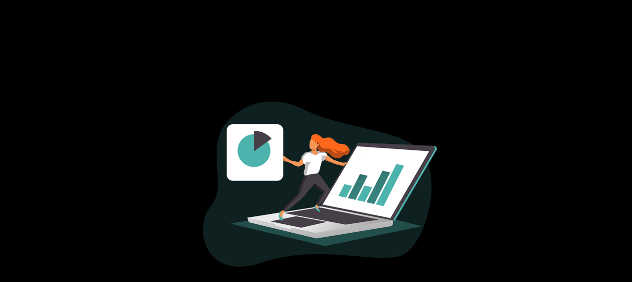

--- FILE ---
content_type: text/html; charset=UTF-8
request_url: https://shigyou.uxme.jp/007/
body_size: 21302
content:
<!DOCTYPE html>
<html dir="ltr" lang="ja" prefix="og: https://ogp.me/ns#" data-sticky-footer="true">

<head>
			<meta charset="UTF-8">
		<meta name="viewport" content="width=device-width, initial-scale=1, minimum-scale=1, viewport-fit=cover">
		<title>007 | 士業専門ホームページ制作サービス【ゼロワン】</title>
	<style>img:is([sizes="auto" i], [sizes^="auto," i]) { contain-intrinsic-size: 3000px 1500px }</style>
	
		<!-- All in One SEO 4.7.8 - aioseo.com -->
	<meta name="robots" content="max-image-preview:large" />
	<meta name="author" content="山本 つかさ"/>
	<link rel="canonical" href="https://shigyou.uxme.jp/007/" />
	<meta name="generator" content="All in One SEO (AIOSEO) 4.7.8" />
		<meta property="og:locale" content="ja_JP" />
		<meta property="og:site_name" content="ゼロワン" />
		<meta property="og:type" content="article" />
		<meta property="og:title" content="007 | 士業専門ホームページ制作サービス【ゼロワン】" />
		<meta property="og:url" content="https://shigyou.uxme.jp/007/" />
		<meta property="og:image" content="https://shigyou.uxme.jp/wp-content/uploads/2021/08/logo.png" />
		<meta property="og:image:secure_url" content="https://shigyou.uxme.jp/wp-content/uploads/2021/08/logo.png" />
		<meta property="article:published_time" content="2022-06-13T10:24:48+00:00" />
		<meta property="article:modified_time" content="2022-06-13T10:24:48+00:00" />
		<meta name="twitter:card" content="summary" />
		<meta name="twitter:title" content="007 | 士業専門ホームページ制作サービス【ゼロワン】" />
		<meta name="twitter:image" content="https://shigyou.uxme.jp/wp-content/uploads/2021/08/logo.png" />
		<script type="application/ld+json" class="aioseo-schema">
			{"@context":"https:\/\/schema.org","@graph":[{"@type":"BreadcrumbList","@id":"https:\/\/shigyou.uxme.jp\/007\/#breadcrumblist","itemListElement":[{"@type":"ListItem","@id":"https:\/\/shigyou.uxme.jp\/#listItem","position":1,"name":"\u5bb6","item":"https:\/\/shigyou.uxme.jp\/","nextItem":{"@type":"ListItem","@id":"https:\/\/shigyou.uxme.jp\/007\/#listItem","name":"007"}},{"@type":"ListItem","@id":"https:\/\/shigyou.uxme.jp\/007\/#listItem","position":2,"name":"007","previousItem":{"@type":"ListItem","@id":"https:\/\/shigyou.uxme.jp\/#listItem","name":"\u5bb6"}}]},{"@type":"ItemPage","@id":"https:\/\/shigyou.uxme.jp\/007\/#itempage","url":"https:\/\/shigyou.uxme.jp\/007\/","name":"007 | \u58eb\u696d\u5c02\u9580\u30db\u30fc\u30e0\u30da\u30fc\u30b8\u5236\u4f5c\u30b5\u30fc\u30d3\u30b9\u3010\u30bc\u30ed\u30ef\u30f3\u3011","inLanguage":"ja","isPartOf":{"@id":"https:\/\/shigyou.uxme.jp\/#website"},"breadcrumb":{"@id":"https:\/\/shigyou.uxme.jp\/007\/#breadcrumblist"},"author":{"@id":"https:\/\/shigyou.uxme.jp\/blog\/author\/yamamoto\/#author"},"creator":{"@id":"https:\/\/shigyou.uxme.jp\/blog\/author\/yamamoto\/#author"},"datePublished":"2022-06-13T19:24:48+09:00","dateModified":"2022-06-13T19:24:48+09:00"},{"@type":"Organization","@id":"https:\/\/shigyou.uxme.jp\/#organization","name":"\u58eb\u696d\u5c02\u9580\u30db\u30fc\u30e0\u30da\u30fc\u30b8\u5236\u4f5c\u30b5\u30fc\u30d3\u30b9\u3010\u30bc\u30ed\u30ef\u30f3\u3011","description":"\u58eb\u696d\u5c02\u9580\u30db\u30fc\u30e0\u30da\u30fc\u30b8\u5236\u4f5c\u30b5\u30fc\u30d3\u30b9","url":"https:\/\/shigyou.uxme.jp\/","logo":{"@type":"ImageObject","url":"https:\/\/shigyou.uxme.jp\/wp-content\/uploads\/2021\/08\/logo.png","@id":"https:\/\/shigyou.uxme.jp\/007\/#organizationLogo","width":240,"height":60},"image":{"@id":"https:\/\/shigyou.uxme.jp\/007\/#organizationLogo"}},{"@type":"Person","@id":"https:\/\/shigyou.uxme.jp\/blog\/author\/yamamoto\/#author","url":"https:\/\/shigyou.uxme.jp\/blog\/author\/yamamoto\/","name":"\u5c71\u672c \u3064\u304b\u3055","image":{"@type":"ImageObject","@id":"https:\/\/shigyou.uxme.jp\/007\/#authorImage","url":"https:\/\/secure.gravatar.com\/avatar\/fa93bf6ba32125eedda6b40b9d0a81a7?s=96&d=mm&r=g","width":96,"height":96,"caption":"\u5c71\u672c \u3064\u304b\u3055"}},{"@type":"WebSite","@id":"https:\/\/shigyou.uxme.jp\/#website","url":"https:\/\/shigyou.uxme.jp\/","name":"\u58eb\u696d\u5c02\u9580\u30db\u30fc\u30e0\u30da\u30fc\u30b8\u5236\u4f5c\u30b5\u30fc\u30d3\u30b9\u3010\u30bc\u30ed\u30ef\u30f3\u3011","description":"\u58eb\u696d\u5c02\u9580\u30db\u30fc\u30e0\u30da\u30fc\u30b8\u5236\u4f5c\u30b5\u30fc\u30d3\u30b9","inLanguage":"ja","publisher":{"@id":"https:\/\/shigyou.uxme.jp\/#organization"}}]}
		</script>
		<!-- All in One SEO -->

<meta name="dlm-version" content="5.0.21">					<meta property="og:title" content="007">
		
					<meta property="og:type" content="article">
		
					<meta property="og:url" content="https://shigyou.uxme.jp/007/">
		
					<meta property="og:image" content="https://shigyou.uxme.jp/wp-content/uploads/2022/06/007.png">
		
					<meta property="og:site_name" content="士業専門ホームページ制作サービス【ゼロワン】">
		
					<meta property="og:description" content="士業専門ホームページ制作サービス">
		
					<meta property="og:locale" content="ja_JP">
		
				<link rel='dns-prefetch' href='//www.googletagmanager.com' />
<link rel="alternate" type="application/rss+xml" title="士業専門ホームページ制作サービス【ゼロワン】 &raquo; フィード" href="https://shigyou.uxme.jp/feed/" />
<link rel="alternate" type="application/rss+xml" title="士業専門ホームページ制作サービス【ゼロワン】 &raquo; コメントフィード" href="https://shigyou.uxme.jp/comments/feed/" />
		<link rel="profile" href="http://gmpg.org/xfn/11">
												<script type="text/javascript">
/* <![CDATA[ */
window._wpemojiSettings = {"baseUrl":"https:\/\/s.w.org\/images\/core\/emoji\/15.0.3\/72x72\/","ext":".png","svgUrl":"https:\/\/s.w.org\/images\/core\/emoji\/15.0.3\/svg\/","svgExt":".svg","source":{"concatemoji":"https:\/\/shigyou.uxme.jp\/wp-includes\/js\/wp-emoji-release.min.js?ver=6.7.4"}};
/*! This file is auto-generated */
!function(i,n){var o,s,e;function c(e){try{var t={supportTests:e,timestamp:(new Date).valueOf()};sessionStorage.setItem(o,JSON.stringify(t))}catch(e){}}function p(e,t,n){e.clearRect(0,0,e.canvas.width,e.canvas.height),e.fillText(t,0,0);var t=new Uint32Array(e.getImageData(0,0,e.canvas.width,e.canvas.height).data),r=(e.clearRect(0,0,e.canvas.width,e.canvas.height),e.fillText(n,0,0),new Uint32Array(e.getImageData(0,0,e.canvas.width,e.canvas.height).data));return t.every(function(e,t){return e===r[t]})}function u(e,t,n){switch(t){case"flag":return n(e,"\ud83c\udff3\ufe0f\u200d\u26a7\ufe0f","\ud83c\udff3\ufe0f\u200b\u26a7\ufe0f")?!1:!n(e,"\ud83c\uddfa\ud83c\uddf3","\ud83c\uddfa\u200b\ud83c\uddf3")&&!n(e,"\ud83c\udff4\udb40\udc67\udb40\udc62\udb40\udc65\udb40\udc6e\udb40\udc67\udb40\udc7f","\ud83c\udff4\u200b\udb40\udc67\u200b\udb40\udc62\u200b\udb40\udc65\u200b\udb40\udc6e\u200b\udb40\udc67\u200b\udb40\udc7f");case"emoji":return!n(e,"\ud83d\udc26\u200d\u2b1b","\ud83d\udc26\u200b\u2b1b")}return!1}function f(e,t,n){var r="undefined"!=typeof WorkerGlobalScope&&self instanceof WorkerGlobalScope?new OffscreenCanvas(300,150):i.createElement("canvas"),a=r.getContext("2d",{willReadFrequently:!0}),o=(a.textBaseline="top",a.font="600 32px Arial",{});return e.forEach(function(e){o[e]=t(a,e,n)}),o}function t(e){var t=i.createElement("script");t.src=e,t.defer=!0,i.head.appendChild(t)}"undefined"!=typeof Promise&&(o="wpEmojiSettingsSupports",s=["flag","emoji"],n.supports={everything:!0,everythingExceptFlag:!0},e=new Promise(function(e){i.addEventListener("DOMContentLoaded",e,{once:!0})}),new Promise(function(t){var n=function(){try{var e=JSON.parse(sessionStorage.getItem(o));if("object"==typeof e&&"number"==typeof e.timestamp&&(new Date).valueOf()<e.timestamp+604800&&"object"==typeof e.supportTests)return e.supportTests}catch(e){}return null}();if(!n){if("undefined"!=typeof Worker&&"undefined"!=typeof OffscreenCanvas&&"undefined"!=typeof URL&&URL.createObjectURL&&"undefined"!=typeof Blob)try{var e="postMessage("+f.toString()+"("+[JSON.stringify(s),u.toString(),p.toString()].join(",")+"));",r=new Blob([e],{type:"text/javascript"}),a=new Worker(URL.createObjectURL(r),{name:"wpTestEmojiSupports"});return void(a.onmessage=function(e){c(n=e.data),a.terminate(),t(n)})}catch(e){}c(n=f(s,u,p))}t(n)}).then(function(e){for(var t in e)n.supports[t]=e[t],n.supports.everything=n.supports.everything&&n.supports[t],"flag"!==t&&(n.supports.everythingExceptFlag=n.supports.everythingExceptFlag&&n.supports[t]);n.supports.everythingExceptFlag=n.supports.everythingExceptFlag&&!n.supports.flag,n.DOMReady=!1,n.readyCallback=function(){n.DOMReady=!0}}).then(function(){return e}).then(function(){var e;n.supports.everything||(n.readyCallback(),(e=n.source||{}).concatemoji?t(e.concatemoji):e.wpemoji&&e.twemoji&&(t(e.twemoji),t(e.wpemoji)))}))}((window,document),window._wpemojiSettings);
/* ]]> */
</script>
<link rel='stylesheet' id='wp-like-me-box-css' href='https://shigyou.uxme.jp/wp-content/themes/snow-monkey/vendor/inc2734/wp-like-me-box/src/assets/css/wp-like-me-box.css?ver=1737692907' type='text/css' media='all' />
<link rel='stylesheet' id='slick-carousel-css' href='https://shigyou.uxme.jp/wp-content/themes/snow-monkey/vendor/inc2734/wp-awesome-widgets/src/assets/packages/slick-carousel/slick/slick.css?ver=1737692907' type='text/css' media='all' />
<link rel='stylesheet' id='slick-carousel-theme-css' href='https://shigyou.uxme.jp/wp-content/themes/snow-monkey/vendor/inc2734/wp-awesome-widgets/src/assets/packages/slick-carousel/slick/slick-theme.css?ver=1737692907' type='text/css' media='all' />
<link rel='stylesheet' id='wp-awesome-widgets-css' href='https://shigyou.uxme.jp/wp-content/themes/snow-monkey/vendor/inc2734/wp-awesome-widgets/src/assets/css/app.css?ver=1737692907' type='text/css' media='all' />
<link rel='stylesheet' id='wp-share-buttons-css' href='https://shigyou.uxme.jp/wp-content/themes/snow-monkey/vendor/inc2734/wp-share-buttons/src/assets/css/wp-share-buttons.css?ver=1737692907' type='text/css' media='all' />
<link rel='stylesheet' id='wp-pure-css-gallery-css' href='https://shigyou.uxme.jp/wp-content/themes/snow-monkey/vendor/inc2734/wp-pure-css-gallery/src/assets/css/wp-pure-css-gallery.css?ver=1737692907' type='text/css' media='all' />
<style id='wp-emoji-styles-inline-css' type='text/css'>

	img.wp-smiley, img.emoji {
		display: inline !important;
		border: none !important;
		box-shadow: none !important;
		height: 1em !important;
		width: 1em !important;
		margin: 0 0.07em !important;
		vertical-align: -0.1em !important;
		background: none !important;
		padding: 0 !important;
	}
</style>
<link rel='stylesheet' id='wp-block-library-css' href='https://shigyou.uxme.jp/wp-includes/css/dist/block-library/style.min.css?ver=6.7.4' type='text/css' media='all' />
<link rel='stylesheet' id='wp-oembed-blog-card-css' href='https://shigyou.uxme.jp/wp-content/themes/snow-monkey/vendor/inc2734/wp-oembed-blog-card/src/assets/css/app.css?ver=1737692907' type='text/css' media='all' />
<link rel='stylesheet' id='snow-monkey-blocks-accordion-style-css' href='https://shigyou.uxme.jp/wp-content/plugins/snow-monkey-blocks/dist/blocks/accordion/style-index.css?ver=21.0.6' type='text/css' media='all' />
<link rel='stylesheet' id='snow-monkey-blocks-alert-style-css' href='https://shigyou.uxme.jp/wp-content/plugins/snow-monkey-blocks/dist/blocks/alert/style-index.css?ver=21.0.6' type='text/css' media='all' />
<link rel='stylesheet' id='snow-monkey-blocks-balloon-style-css' href='https://shigyou.uxme.jp/wp-content/plugins/snow-monkey-blocks/dist/blocks/balloon/style-index.css?ver=21.0.6' type='text/css' media='all' />
<style id='snow-monkey-blocks-box-style-inline-css' type='text/css'>
.smb-box{--smb-box--background-color:#0000;--smb-box--background-image:initial;--smb-box--background-opacity:1;--smb-box--border-color:var(--_lighter-color-gray);--smb-box--border-style:solid;--smb-box--border-width:0px;--smb-box--border-radius:var(--_global--border-radius);--smb-box--box-shadow:initial;--smb-box--color:inherit;--smb-box--padding:var(--_padding1);border-radius:var(--smb-box--border-radius);border-width:0;box-shadow:var(--smb-box--box-shadow);color:var(--smb-box--color);overflow:visible;padding:var(--smb-box--padding);position:relative}.smb-box--p-s{--smb-box--padding:var(--_padding-1)}.smb-box--p-l{--smb-box--padding:var(--_padding2)}.smb-box__background{background-color:var(--smb-box--background-color);background-image:var(--smb-box--background-image);border:var(--smb-box--border-width) var(--smb-box--border-style) var(--smb-box--border-color);border-radius:var(--smb-box--border-radius);bottom:0;display:block;left:0;opacity:var(--smb-box--background-opacity);position:absolute;right:0;top:0}.smb-box__body{position:relative}.smb-box--has-link{cursor:pointer}.smb-box--has-link:has(:focus-visible){outline:auto;outline:auto -webkit-focus-ring-color}.smb-box__link{display:block!important;height:0!important;position:static!important;text-indent:-99999px!important;width:0!important}:where(.smb-box__body.is-layout-constrained>*){--wp--style--global--content-size:100%;--wp--style--global--wide-size:100%}

</style>
<link rel='stylesheet' id='snow-monkey-blocks-btn-style-css' href='https://shigyou.uxme.jp/wp-content/plugins/snow-monkey-blocks/dist/blocks/btn/style-index.css?ver=21.0.6' type='text/css' media='all' />
<style id='snow-monkey-blocks-btn-box-style-inline-css' type='text/css'>
.smb-btn-box{--smb-btn-box--background-color:#0000;--smb-btn-box--padding:var(--_padding2);--smb-btn--style--ghost--border-color:var(--smb-btn--background-color,currentColor);--smb-btn--style--ghost--color:currentColor;background-color:var(--smb-btn-box--background-color);padding-bottom:var(--smb-btn-box--padding);padding-top:var(--smb-btn-box--padding)}.smb-btn-box__lede{font-weight:700;margin-bottom:var(--_margin-1);text-align:center}.smb-btn-box__btn-wrapper{text-align:center}.smb-btn-box__note{margin-top:var(--_margin-1);text-align:center}.smb-btn-box.is-style-ghost .smb-btn{--smb-btn--color:var(--smb-btn--style--ghost--color);background-color:#0000;border:1px solid var(--smb-btn--style--ghost--border-color)}

</style>
<style id='snow-monkey-blocks-buttons-style-inline-css' type='text/css'>
.smb-buttons{--smb-buttons--gap:var(--_margin1);display:flex;flex-wrap:wrap;gap:var(--smb-buttons--gap)}.smb-buttons.has-text-align-left,.smb-buttons.is-content-justification-left{justify-content:flex-start}.smb-buttons.has-text-align-center,.smb-buttons.is-content-justification-center{justify-content:center}.smb-buttons.has-text-align-right,.smb-buttons.is-content-justification-right{justify-content:flex-end}.smb-buttons.is-content-justification-space-between{justify-content:space-between}.smb-buttons>.smb-btn-wrapper{flex:0 1 auto;margin:0}.smb-buttons>.smb-btn-wrapper--full{flex:1 1 auto}@media not all and (min-width:640px){.smb-buttons>.smb-btn-wrapper--more-wider{flex:1 1 auto}}

</style>
<link rel='stylesheet' id='snow-monkey-blocks-categories-list-style-css' href='https://shigyou.uxme.jp/wp-content/plugins/snow-monkey-blocks/dist/blocks/categories-list/style-index.css?ver=21.0.6' type='text/css' media='all' />
<style id='snow-monkey-blocks-container-style-inline-css' type='text/css'>
.smb-container__body{margin-left:auto;margin-right:auto;max-width:100%}.smb-container--no-gutters{padding-left:0!important;padding-right:0!important}:where(.smb-container__body.is-layout-constrained>*){--wp--style--global--content-size:100%;--wp--style--global--wide-size:100%}

</style>
<style id='snow-monkey-blocks-contents-outline-style-inline-css' type='text/css'>
.smb-contents-outline{--smb-contents-outline--background-color:var(--wp--preset--color--sm-lightest-gray);--smb-contents-outline--color:inherit;background-color:var(--smb-contents-outline--background-color);color:var(--smb-contents-outline--color);padding:0!important}.smb-contents-outline .wpco{background-color:inherit;color:inherit}

</style>
<style id='snow-monkey-blocks-countdown-style-inline-css' type='text/css'>
.smb-countdown{--smb-countdown--gap:var(--_margin-2);--smb-countdown--numeric-color:currentColor;--smb-countdown--clock-color:currentColor}.smb-countdown__list{align-items:center;align-self:center;display:flex;flex-direction:row;flex-wrap:wrap;list-style-type:none;margin-left:0;padding-left:0}.smb-countdown__list-item{margin:0 var(--smb-countdown--gap);text-align:center}.smb-countdown__list-item:first-child{margin-left:0}.smb-countdown__list-item:last-child{margin-right:0}.smb-countdown__list-item__numeric{color:var(--smb-countdown--numeric-color);display:block;--_font-size-level:3;font-size:var(--_fluid-font-size);font-weight:700;line-height:var(--_line-height)}.smb-countdown__list-item__clock{color:var(--smb-countdown--clock-color);display:block;--_font-size-level:-1;font-size:var(--_font-size);line-height:var(--_line-height)}.smb-countdown .align-center{justify-content:center}.smb-countdown .align-left{justify-content:flex-start}.smb-countdown .align-right{justify-content:flex-end}.is-style-inline .smb-countdown__list-item__clock,.is-style-inline .smb-countdown__list-item__numeric{display:inline}

</style>
<style id='snow-monkey-blocks-directory-structure-style-inline-css' type='text/css'>
.smb-directory-structure{--smb-directory-structure--background-color:var(--_lightest-color-gray);--smb-directory-structure--padding:var(--_padding1);--smb-directory-structure--gap:var(--_margin-2);--smb-directory-structure--icon-color:inherit;background-color:var(--smb-directory-structure--background-color);overflow-x:auto;overflow-y:hidden;padding:var(--smb-directory-structure--padding)}.smb-directory-structure>*+*{margin-top:var(--smb-directory-structure--gap)}.smb-directory-structure__item p{align-items:flex-start;display:flex;flex-wrap:nowrap}.smb-directory-structure .fa-fw{color:var(--smb-directory-structure--icon-color);width:auto}.smb-directory-structure .svg-inline--fa{display:var(--fa-display,inline-block);height:1em;overflow:visible;vertical-align:-.125em}.smb-directory-structure__item__name{margin-left:.5em;white-space:nowrap}.smb-directory-structure__item__list{margin-left:1.5em}.smb-directory-structure__item__list>*{margin-top:var(--smb-directory-structure--gap)}

</style>
<style id='snow-monkey-blocks-evaluation-star-style-inline-css' type='text/css'>
.smb-evaluation-star{--smb-evaluation-star--gap:var(--_margin-2);--smb-evaluation-star--icon-color:#f9bb2d;--smb-evaluation-star--numeric-color:currentColor;align-items:center;display:flex;gap:var(--smb-evaluation-star--gap)}.smb-evaluation-star--title-right .smb-evaluation-star__title{order:1}.smb-evaluation-star__body{display:inline-flex;gap:var(--smb-evaluation-star--gap)}.smb-evaluation-star__numeric{color:var(--smb-evaluation-star--numeric-color);font-weight:700}.smb-evaluation-star__numeric--right{order:1}.smb-evaluation-star__icon{color:var(--smb-evaluation-star--icon-color);display:inline-block}.smb-evaluation-star .svg-inline--fa{display:var(--fa-display,inline-block);height:1em;overflow:visible;vertical-align:-.125em}

</style>
<style id='snow-monkey-blocks-faq-style-inline-css' type='text/css'>
.smb-faq{--smb-faq--border-color:var(--_lighter-color-gray);--smb-faq--label-color:initial;--smb-faq--item-gap:var(--_margin1);--smb-faq--item-question-label-color:currentColor;--smb-faq--item-answer-label-color:currentColor;border-top:1px solid var(--smb-faq--border-color)}.smb-faq__item{border-bottom:1px solid var(--smb-faq--border-color);padding:var(--_padding1) 0}.smb-faq__item__answer,.smb-faq__item__question{display:flex;flex-direction:row;flex-wrap:nowrap}.smb-faq__item__answer__label,.smb-faq__item__question__label{flex:0 0 0%;margin-right:var(--smb-faq--item-gap);margin-top:calc(var(--_half-leading)*-1em - .125em);--_font-size-level:3;font-size:var(--_fluid-font-size);font-weight:400;line-height:var(--_line-height);min-width:.8em}.smb-faq__item__answer__body,.smb-faq__item__question__body{flex:1 1 auto;margin-top:calc(var(--_half-leading)*-1em)}.smb-faq__item__question{font-weight:700;margin:0 0 var(--smb-faq--item-gap)}.smb-faq__item__question__label{color:var(--smb-faq--item-question-label-color)}.smb-faq__item__answer__label{color:var(--smb-faq--item-answer-label-color)}:where(.smb-faq__item__answer__body.is-layout-constrained>*){--wp--style--global--content-size:100%;--wp--style--global--wide-size:100%}

</style>
<style id='snow-monkey-blocks-flex-style-inline-css' type='text/css'>
.smb-flex{--smb-flex--box-shadow:none;box-shadow:var(--smb-flex--box-shadow);flex-direction:column}.smb-flex.is-horizontal{flex-direction:row}.smb-flex.is-vertical{flex-direction:column}.smb-flex>*{--smb--flex-grow:0;--smb--flex-shrink:1;--smb--flex-basis:auto;flex-basis:var(--smb--flex-basis);flex-grow:var(--smb--flex-grow);flex-shrink:var(--smb--flex-shrink);min-width:0}

</style>
<style id='snow-monkey-blocks-grid-style-inline-css' type='text/css'>
.smb-grid{--smb-grid--gap:0px;--smb-grid--column-auto-repeat:auto-fit;--smb-grid--columns:1;--smb-grid--column-min-width:250px;--smb-grid--grid-template-columns:none;--smb-grid--rows:1;--smb-grid--grid-template-rows:none;display:grid;gap:var(--smb-grid--gap)}.smb-grid>*{--smb--justify-self:stretch;--smb--align-self:stretch;--smb--grid-column:auto;--smb--grid-row:auto;align-self:var(--smb--align-self);grid-column:var(--smb--grid-column);grid-row:var(--smb--grid-row);justify-self:var(--smb--justify-self);margin-bottom:0;margin-top:0;min-width:0}.smb-grid--columns\:columns{grid-template-columns:repeat(var(--smb-grid--columns),1fr)}.smb-grid--columns\:min{grid-template-columns:repeat(var(--smb-grid--column-auto-repeat),minmax(min(var(--smb-grid--column-min-width),100%),1fr))}.smb-grid--columns\:free{grid-template-columns:var(--smb-grid--grid-template-columns)}.smb-grid--rows\:rows{grid-template-rows:repeat(var(--smb-grid--rows),1fr)}.smb-grid--rows\:free{grid-template-rows:var(--smb-grid--grid-template-rows)}

</style>
<link rel='stylesheet' id='snow-monkey-blocks-hero-header-style-css' href='https://shigyou.uxme.jp/wp-content/plugins/snow-monkey-blocks/dist/blocks/hero-header/style-index.css?ver=21.0.6' type='text/css' media='all' />
<link rel='stylesheet' id='snow-monkey-blocks-information-style-css' href='https://shigyou.uxme.jp/wp-content/plugins/snow-monkey-blocks/dist/blocks/information/style-index.css?ver=21.0.6' type='text/css' media='all' />
<link rel='stylesheet' id='snow-monkey-blocks-items-style-css' href='https://shigyou.uxme.jp/wp-content/plugins/snow-monkey-blocks/dist/blocks/items/style-index.css?ver=21.0.6' type='text/css' media='all' />
<style id='snow-monkey-blocks-list-style-inline-css' type='text/css'>
.smb-list{--smb-list--gap:var(--_margin-2)}.smb-list ul{list-style:none!important}.smb-list ul *>li:first-child,.smb-list ul li+li{margin-top:var(--smb-list--gap)}.smb-list ul>li{position:relative}.smb-list ul>li .smb-list__icon{left:-1.5em;position:absolute}

</style>
<link rel='stylesheet' id='snow-monkey-blocks-media-text-style-css' href='https://shigyou.uxme.jp/wp-content/plugins/snow-monkey-blocks/dist/blocks/media-text/style-index.css?ver=21.0.6' type='text/css' media='all' />
<link rel='stylesheet' id='snow-monkey-blocks-panels-style-css' href='https://shigyou.uxme.jp/wp-content/plugins/snow-monkey-blocks/dist/blocks/panels/style-index.css?ver=21.0.6' type='text/css' media='all' />
<style id='snow-monkey-blocks-price-menu-style-inline-css' type='text/css'>
.smb-price-menu{--smb-price-menu--border-color:var(--_lighter-color-gray);--smb-price-menu--item-padding:var(--_padding-1);border-top:1px solid var(--smb-price-menu--border-color)}.smb-price-menu>.smb-price-menu__item{margin-bottom:0;margin-top:0}.smb-price-menu__item{border-bottom:1px solid var(--smb-price-menu--border-color);padding:var(--smb-price-menu--item-padding) 0}@media(min-width:640px){.smb-price-menu__item{align-items:center;display:flex;flex-direction:row;flex-wrap:nowrap;justify-content:space-between}.smb-price-menu__item>*{flex:0 0 auto}}

</style>
<link rel='stylesheet' id='snow-monkey-blocks-pricing-table-style-css' href='https://shigyou.uxme.jp/wp-content/plugins/snow-monkey-blocks/dist/blocks/pricing-table/style-index.css?ver=21.0.6' type='text/css' media='all' />
<style id='snow-monkey-blocks-rating-box-style-inline-css' type='text/css'>
.smb-rating-box{--smb-rating-box--gap:var(--_margin-1);--smb-rating-box--bar-border-radius:var(--_global--border-radius);--smb-rating-box--bar-background-color:var(--_lighter-color-gray);--smb-rating-box--bar-height:1rem;--smb-rating-box--rating-background-color:#f9bb2d}.smb-rating-box>.smb-rating-box__item__title{margin-bottom:var(--_margin-2)}.smb-rating-box__body>*+*{margin-top:var(--smb-rating-box--gap)}.smb-rating-box__item{display:grid;gap:var(--_margin-2)}.smb-rating-box__item__body{align-items:end;display:grid;gap:var(--_margin1);grid-template-columns:1fr auto}.smb-rating-box__item__numeric{--_font-size-level:-2;font-size:var(--_font-size);line-height:var(--_line-height)}.smb-rating-box__item__evaluation{grid-column:1/-1}.smb-rating-box__item__evaluation__bar,.smb-rating-box__item__evaluation__rating{border-radius:var(--smb-rating-box--bar-border-radius);height:var(--smb-rating-box--bar-height)}.smb-rating-box__item__evaluation__bar{background-color:var(--smb-rating-box--bar-background-color);position:relative}.smb-rating-box__item__evaluation__rating{background-color:var(--smb-rating-box--rating-background-color);left:0;position:absolute;top:0}.smb-rating-box__item__evaluation__numeric{bottom:calc(var(--smb-rating-box--bar-height) + var(--_s-2));position:absolute;right:0;--_font-size-level:-2;font-size:var(--_font-size);line-height:var(--_line-height)}

</style>
<style id='snow-monkey-blocks-read-more-box-style-inline-css' type='text/css'>
.smb-read-more-box{--smb-read-more-box--content-height:100px;--smb-read-more-box--mask-color:var(--_global--background-color,#fff)}.smb-read-more-box__content{--_transition-duration:var(--_global--transition-duration);--_transition-function-timing:var(--_global--transition-function-timing);--_transition-delay:var(--_global--transition-delay);overflow:hidden;position:relative;transition:height var(--_transition-duration) var(--_transition-function-timing) var(--_transition-delay)}.smb-read-more-box__content[aria-hidden=true]{height:var(--smb-read-more-box--content-height)}.smb-read-more-box__action{display:flex;flex-wrap:wrap;margin-top:var(--_padding-1)}.smb-read-more-box__action.is-content-justification-left{justify-content:start}.smb-read-more-box__action.is-content-justification-center{justify-content:center}.smb-read-more-box__action.is-content-justification-right{justify-content:end}.smb-read-more-box__btn-wrapper.smb-btn-wrapper--full{flex-grow:1}.smb-read-more-box__button{cursor:pointer}.smb-read-more-box--has-mask .smb-read-more-box__content[aria-hidden=true]:after{background:linear-gradient(to bottom,#0000 0,var(--smb-read-more-box--mask-color) 100%);content:"";display:block;height:50px;inset:auto 0 0 0;position:absolute}.smb-read-more-box.is-style-ghost .smb-read-more-box__button{--smb-btn--color:var(--smb-btn--style--ghost--color);background-color:#0000;border:1px solid var(--smb-btn--style--ghost--border-color)}.smb-read-more-box.is-style-text .smb-read-more-box__button{--smb-btn--background-color:#0000;--smb-btn--color:var(--smb-btn--style--text--color);--smb-btn--padding:0px;border:none}:where(.smb-read-more-box__content.is-layout-constrained>*){--wp--style--global--content-size:100%;--wp--style--global--wide-size:100%}

</style>
<link rel='stylesheet' id='snow-monkey-blocks-section-style-css' href='https://shigyou.uxme.jp/wp-content/plugins/snow-monkey-blocks/dist/blocks/section/style-index.css?ver=21.0.6' type='text/css' media='all' />
<link rel='stylesheet' id='snow-monkey-blocks-section-break-the-grid-style-css' href='https://shigyou.uxme.jp/wp-content/plugins/snow-monkey-blocks/dist/blocks/section-break-the-grid/style-index.css?ver=21.0.6' type='text/css' media='all' />
<style id='snow-monkey-blocks-section-side-heading-style-inline-css' type='text/css'>
.smb-section-side-heading__header,.smb-section-side-heading__subtitle,.smb-section-side-heading__title{text-align:left}.smb-section-side-heading__header>*{text-align:inherit}.smb-section-side-heading__lede-wrapper{justify-content:flex-start}.smb-section-side-heading>.smb-section__inner>.c-container>.smb-section__contents-wrapper>.c-row{justify-content:space-between}@media not all and (min-width:640px){.smb-section-side-heading :where(.smb-section__contents-wrapper>.c-row>*+*){margin-top:var(--_margin2)}}

</style>
<link rel='stylesheet' id='snow-monkey-blocks-section-with-bgimage-style-css' href='https://shigyou.uxme.jp/wp-content/plugins/snow-monkey-blocks/dist/blocks/section-with-bgimage/style-index.css?ver=21.0.6' type='text/css' media='all' />
<style id='snow-monkey-blocks-section-with-bgvideo-style-inline-css' type='text/css'>
.smb-section-with-bgvideo>.smb-section-with-bgimage__bgimage>*{display:none!important}

</style>
<style id='snow-monkey-blocks-slider-style-inline-css' type='text/css'>
.smb-slider>.smb-slider__canvas.slick-initialized{margin-bottom:0;padding-bottom:0}.smb-slider--16to9 .smb-slider__item__figure,.smb-slider--4to3 .smb-slider__item__figure{position:relative}.smb-slider--16to9 .smb-slider__item__figure:before,.smb-slider--4to3 .smb-slider__item__figure:before{content:"";display:block}.smb-slider--16to9 .smb-slider__item__figure>img,.smb-slider--4to3 .smb-slider__item__figure>img{bottom:0;height:100%;left:0;object-fit:cover;object-position:50% 50%;position:absolute;right:0;top:0}.smb-slider--16to9 .smb-slider__item__figure:before{padding-top:56.25%}.smb-slider--4to3 .smb-slider__item__figure:before{padding-top:75%}.smb-slider__canvas{padding-bottom:35px;visibility:hidden}.smb-slider__canvas.slick-slider{margin-bottom:0}.smb-slider__canvas.slick-initialized{visibility:visible}.smb-slider__canvas.slick-initialized .slick-slide{align-items:center;display:flex;flex-direction:column;justify-content:center}.smb-slider__canvas.slick-initialized .slick-slide>*{flex:1 1 auto}.smb-slider__canvas[dir=rtl] .slick-next{left:10px;right:auto}.smb-slider__canvas[dir=rtl] .slick-prev{left:auto;right:10px}.smb-slider__canvas[dir=rtl] .smb-slider__item__caption{direction:ltr}.smb-slider__item__figure,.smb-slider__item__figure>img{width:100%}.smb-slider__item__caption{display:flex;flex-direction:row;justify-content:center;margin-top:var(--_margin-1);--_font-size-level:-1;font-size:var(--_font-size);line-height:var(--_line-height)}.smb-slider .slick-next{right:10px;z-index:1}.smb-slider .slick-prev{left:10px;z-index:1}.smb-slider .slick-dots{bottom:0;line-height:1;position:static}

</style>
<link rel='stylesheet' id='snow-monkey-blocks-spider-contents-slider-style-css' href='https://shigyou.uxme.jp/wp-content/plugins/snow-monkey-blocks/dist/blocks/spider-contents-slider/style-index.css?ver=21.0.6' type='text/css' media='all' />
<link rel='stylesheet' id='snow-monkey-blocks-spider-slider-style-css' href='https://shigyou.uxme.jp/wp-content/plugins/snow-monkey-blocks/dist/blocks/spider-slider/style-index.css?ver=21.0.6' type='text/css' media='all' />
<link rel='stylesheet' id='snow-monkey-blocks-spider-pickup-slider-style-css' href='https://shigyou.uxme.jp/wp-content/plugins/snow-monkey-blocks/dist/blocks/spider-pickup-slider/style-index.css?ver=21.0.6' type='text/css' media='all' />
<link rel='stylesheet' id='snow-monkey-blocks-step-style-css' href='https://shigyou.uxme.jp/wp-content/plugins/snow-monkey-blocks/dist/blocks/step/style-index.css?ver=21.0.6' type='text/css' media='all' />
<link rel='stylesheet' id='snow-monkey-blocks-tabs-style-css' href='https://shigyou.uxme.jp/wp-content/plugins/snow-monkey-blocks/dist/blocks/tabs/style-index.css?ver=22.2.3' type='text/css' media='all' />
<style id='snow-monkey-blocks-taxonomy-terms-style-inline-css' type='text/css'>
.smb-taxonomy-terms.is-style-tag .smb-taxonomy-terms__list{list-style:none;margin-left:0;padding-left:0}.smb-taxonomy-terms.is-style-tag .smb-taxonomy-terms__item{display:inline-block;margin:4px 4px 4px 0}.smb-taxonomy-terms.is-style-slash .smb-taxonomy-terms__list{display:flex;flex-wrap:wrap;list-style:none;margin-left:0;padding-left:0}.smb-taxonomy-terms.is-style-slash .smb-taxonomy-terms__item{display:inline-block}.smb-taxonomy-terms.is-style-slash .smb-taxonomy-terms__item:not(:last-child):after{content:"/";display:inline-block;margin:0 .5em}

</style>
<style id='snow-monkey-blocks-testimonial-style-inline-css' type='text/css'>
.smb-testimonial__item{display:flex;flex-direction:row;flex-wrap:nowrap;justify-content:center}.smb-testimonial__item__figure{border-radius:100%;flex:0 0 auto;height:48px;margin-right:var(--_margin-1);margin-top:calc(var(--_half-leading)*1rem);overflow:hidden;width:48px}.smb-testimonial__item__figure img{height:100%;object-fit:cover;object-position:50% 50%;width:100%}.smb-testimonial__item__body{flex:1 1 auto;max-width:100%}.smb-testimonial__item__name{--_font-size-level:-2;font-size:var(--_font-size);line-height:var(--_line-height)}.smb-testimonial__item__name a{color:inherit}.smb-testimonial__item__lede{--_font-size-level:-2;font-size:var(--_font-size);line-height:var(--_line-height)}.smb-testimonial__item__lede a{color:inherit}.smb-testimonial__item__content{margin-bottom:var(--_margin-1);--_font-size-level:-1;font-size:var(--_font-size);line-height:var(--_line-height)}.smb-testimonial__item__content:after{background-color:currentColor;content:"";display:block;height:1px;margin-top:var(--_margin-1);width:2rem}

</style>
<style id='snow-monkey-blocks-thumbnail-gallery-style-inline-css' type='text/css'>
.smb-thumbnail-gallery>.smb-thumbnail-gallery__canvas.slick-initialized{margin-bottom:0}.smb-thumbnail-gallery{--smb-thumbnail-gallery--dots-gap:var(--_margin-1)}.smb-thumbnail-gallery__canvas{visibility:hidden}.smb-thumbnail-gallery__canvas.slick-initialized{visibility:visible}.smb-thumbnail-gallery__canvas .slick-dots{display:flex;flex-wrap:wrap;margin:var(--_margin-1) calc(var(--smb-thumbnail-gallery--dots-gap)*-1*.5) calc(var(--smb-thumbnail-gallery--dots-gap)*-1);position:static;width:auto}.smb-thumbnail-gallery__canvas .slick-dots>li{flex:0 0 25%;height:auto;margin:0;margin-bottom:var(---smb-thumbnail-gallery--dots-gap);max-width:25%;padding-left:calc(var(--smb-thumbnail-gallery--dots-gap)*.5);padding-right:calc(var(--smb-thumbnail-gallery--dots-gap)*.5);width:auto}.smb-thumbnail-gallery__item__figure>img{width:100%}.smb-thumbnail-gallery__item__caption{display:flex;flex-direction:row;justify-content:center;margin-top:var(--_margin-1);--_font-size-level:-1;font-size:var(--_font-size);line-height:var(--_line-height)}.smb-thumbnail-gallery__nav{display:none!important}.smb-thumbnail-gallery .slick-next{right:10px;z-index:1}.smb-thumbnail-gallery .slick-prev{left:10px;z-index:1}.smb-thumbnail-gallery .slick-dots{bottom:0;line-height:1;position:static}

</style>
<link rel='stylesheet' id='spider-css' href='https://shigyou.uxme.jp/wp-content/plugins/snow-monkey-blocks/dist/packages/spider/dist/css/spider.css?ver=1737692990' type='text/css' media='all' />
<link rel='stylesheet' id='snow-monkey-blocks-css' href='https://shigyou.uxme.jp/wp-content/plugins/snow-monkey-blocks/dist/css/blocks.css?ver=1737692990' type='text/css' media='all' />
<link rel='stylesheet' id='snow-monkey-editor-css' href='https://shigyou.uxme.jp/wp-content/plugins/snow-monkey-editor/dist/css/app.css?ver=1737692992' type='text/css' media='all' />
<link rel='stylesheet' id='snow-monkey-editor@front-css' href='https://shigyou.uxme.jp/wp-content/plugins/snow-monkey-editor/dist/css/front.css?ver=1737692992' type='text/css' media='all' />
<link rel='stylesheet' id='snow-monkey-snow-monkey-blocks-app-css' href='https://shigyou.uxme.jp/wp-content/themes/snow-monkey/assets/css/dependency/snow-monkey-blocks/app.css?ver=1737692907' type='text/css' media='all' />
<link rel='stylesheet' id='snow-monkey-snow-monkey-blocks-theme-css' href='https://shigyou.uxme.jp/wp-content/themes/snow-monkey/assets/css/dependency/snow-monkey-blocks/app-theme.css?ver=1737692907' type='text/css' media='all' />
<style id='global-styles-inline-css' type='text/css'>
:root{--wp--preset--aspect-ratio--square: 1;--wp--preset--aspect-ratio--4-3: 4/3;--wp--preset--aspect-ratio--3-4: 3/4;--wp--preset--aspect-ratio--3-2: 3/2;--wp--preset--aspect-ratio--2-3: 2/3;--wp--preset--aspect-ratio--16-9: 16/9;--wp--preset--aspect-ratio--9-16: 9/16;--wp--preset--color--black: #000000;--wp--preset--color--cyan-bluish-gray: #abb8c3;--wp--preset--color--white: #ffffff;--wp--preset--color--pale-pink: #f78da7;--wp--preset--color--vivid-red: #cf2e2e;--wp--preset--color--luminous-vivid-orange: #ff6900;--wp--preset--color--luminous-vivid-amber: #fcb900;--wp--preset--color--light-green-cyan: #7bdcb5;--wp--preset--color--vivid-green-cyan: #00d084;--wp--preset--color--pale-cyan-blue: #8ed1fc;--wp--preset--color--vivid-cyan-blue: #0693e3;--wp--preset--color--vivid-purple: #9b51e0;--wp--preset--color--sm-accent: var(--accent-color);--wp--preset--color--sm-sub-accent: var(--sub-accent-color);--wp--preset--color--sm-text: var(--_color-text);--wp--preset--color--sm-text-alt: var(--_color-white);--wp--preset--color--sm-lightest-gray: var(--_lightest-color-gray);--wp--preset--color--sm-lighter-gray: var(--_lighter-color-gray);--wp--preset--color--sm-light-gray: var(--_light-color-gray);--wp--preset--color--sm-gray: var(--_color-gray);--wp--preset--color--sm-dark-gray: var(--_dark-color-gray);--wp--preset--color--sm-darker-gray: var(--_darker-color-gray);--wp--preset--color--sm-darkest-gray: var(--_darkest-color-gray);--wp--preset--gradient--vivid-cyan-blue-to-vivid-purple: linear-gradient(135deg,rgba(6,147,227,1) 0%,rgb(155,81,224) 100%);--wp--preset--gradient--light-green-cyan-to-vivid-green-cyan: linear-gradient(135deg,rgb(122,220,180) 0%,rgb(0,208,130) 100%);--wp--preset--gradient--luminous-vivid-amber-to-luminous-vivid-orange: linear-gradient(135deg,rgba(252,185,0,1) 0%,rgba(255,105,0,1) 100%);--wp--preset--gradient--luminous-vivid-orange-to-vivid-red: linear-gradient(135deg,rgba(255,105,0,1) 0%,rgb(207,46,46) 100%);--wp--preset--gradient--very-light-gray-to-cyan-bluish-gray: linear-gradient(135deg,rgb(238,238,238) 0%,rgb(169,184,195) 100%);--wp--preset--gradient--cool-to-warm-spectrum: linear-gradient(135deg,rgb(74,234,220) 0%,rgb(151,120,209) 20%,rgb(207,42,186) 40%,rgb(238,44,130) 60%,rgb(251,105,98) 80%,rgb(254,248,76) 100%);--wp--preset--gradient--blush-light-purple: linear-gradient(135deg,rgb(255,206,236) 0%,rgb(152,150,240) 100%);--wp--preset--gradient--blush-bordeaux: linear-gradient(135deg,rgb(254,205,165) 0%,rgb(254,45,45) 50%,rgb(107,0,62) 100%);--wp--preset--gradient--luminous-dusk: linear-gradient(135deg,rgb(255,203,112) 0%,rgb(199,81,192) 50%,rgb(65,88,208) 100%);--wp--preset--gradient--pale-ocean: linear-gradient(135deg,rgb(255,245,203) 0%,rgb(182,227,212) 50%,rgb(51,167,181) 100%);--wp--preset--gradient--electric-grass: linear-gradient(135deg,rgb(202,248,128) 0%,rgb(113,206,126) 100%);--wp--preset--gradient--midnight: linear-gradient(135deg,rgb(2,3,129) 0%,rgb(40,116,252) 100%);--wp--preset--font-size--small: 13px;--wp--preset--font-size--medium: 20px;--wp--preset--font-size--large: 36px;--wp--preset--font-size--x-large: 42px;--wp--preset--font-size--sm-xs: 0.8rem;--wp--preset--font-size--sm-s: 0.88rem;--wp--preset--font-size--sm-m: 1rem;--wp--preset--font-size--sm-l: 1.14rem;--wp--preset--font-size--sm-xl: 1.33rem;--wp--preset--font-size--sm-2-xl: 1.6rem;--wp--preset--font-size--sm-3-xl: 2rem;--wp--preset--font-size--sm-4-xl: 2.66rem;--wp--preset--font-size--sm-5-xl: 4rem;--wp--preset--font-size--sm-6-xl: 8rem;--wp--preset--spacing--20: var(--_s-2);--wp--preset--spacing--30: var(--_s-1);--wp--preset--spacing--40: var(--_s1);--wp--preset--spacing--50: var(--_s2);--wp--preset--spacing--60: var(--_s3);--wp--preset--spacing--70: var(--_s4);--wp--preset--spacing--80: var(--_s5);--wp--preset--shadow--natural: 6px 6px 9px rgba(0, 0, 0, 0.2);--wp--preset--shadow--deep: 12px 12px 50px rgba(0, 0, 0, 0.4);--wp--preset--shadow--sharp: 6px 6px 0px rgba(0, 0, 0, 0.2);--wp--preset--shadow--outlined: 6px 6px 0px -3px rgba(255, 255, 255, 1), 6px 6px rgba(0, 0, 0, 1);--wp--preset--shadow--crisp: 6px 6px 0px rgba(0, 0, 0, 1);--wp--custom--slim-width: 46rem;--wp--custom--content-max-width: var(--_global--container-max-width);--wp--custom--content-width: var(--wp--custom--content-max-width);--wp--custom--content-wide-width: calc(var(--wp--custom--content-width) + 240px);--wp--custom--has-sidebar-main-basis: var(--wp--custom--slim-width);--wp--custom--has-sidebar-sidebar-basis: 336px;}:root { --wp--style--global--content-size: var(--wp--custom--content-width);--wp--style--global--wide-size: var(--wp--custom--content-wide-width); }:where(body) { margin: 0; }.wp-site-blocks > .alignleft { float: left; margin-right: 2em; }.wp-site-blocks > .alignright { float: right; margin-left: 2em; }.wp-site-blocks > .aligncenter { justify-content: center; margin-left: auto; margin-right: auto; }:where(.wp-site-blocks) > * { margin-block-start: var(--_margin1); margin-block-end: 0; }:where(.wp-site-blocks) > :first-child { margin-block-start: 0; }:where(.wp-site-blocks) > :last-child { margin-block-end: 0; }:root { --wp--style--block-gap: var(--_margin1); }:root :where(.is-layout-flow) > :first-child{margin-block-start: 0;}:root :where(.is-layout-flow) > :last-child{margin-block-end: 0;}:root :where(.is-layout-flow) > *{margin-block-start: var(--_margin1);margin-block-end: 0;}:root :where(.is-layout-constrained) > :first-child{margin-block-start: 0;}:root :where(.is-layout-constrained) > :last-child{margin-block-end: 0;}:root :where(.is-layout-constrained) > *{margin-block-start: var(--_margin1);margin-block-end: 0;}:root :where(.is-layout-flex){gap: var(--_margin1);}:root :where(.is-layout-grid){gap: var(--_margin1);}.is-layout-flow > .alignleft{float: left;margin-inline-start: 0;margin-inline-end: 2em;}.is-layout-flow > .alignright{float: right;margin-inline-start: 2em;margin-inline-end: 0;}.is-layout-flow > .aligncenter{margin-left: auto !important;margin-right: auto !important;}.is-layout-constrained > .alignleft{float: left;margin-inline-start: 0;margin-inline-end: 2em;}.is-layout-constrained > .alignright{float: right;margin-inline-start: 2em;margin-inline-end: 0;}.is-layout-constrained > .aligncenter{margin-left: auto !important;margin-right: auto !important;}.is-layout-constrained > :where(:not(.alignleft):not(.alignright):not(.alignfull)){max-width: var(--wp--style--global--content-size);margin-left: auto !important;margin-right: auto !important;}.is-layout-constrained > .alignwide{max-width: var(--wp--style--global--wide-size);}body .is-layout-flex{display: flex;}.is-layout-flex{flex-wrap: wrap;align-items: center;}.is-layout-flex > :is(*, div){margin: 0;}body .is-layout-grid{display: grid;}.is-layout-grid > :is(*, div){margin: 0;}body{padding-top: 0px;padding-right: 0px;padding-bottom: 0px;padding-left: 0px;}a:where(:not(.wp-element-button)){color: var(--wp--preset--color--sm-accent);text-decoration: underline;}:root :where(.wp-element-button, .wp-block-button__link){background-color: var(--wp--preset--color--sm-accent);border-radius: var(--_global--border-radius);border-width: 0;color: var(--wp--preset--color--sm-text-alt);font-family: inherit;font-size: inherit;line-height: inherit;padding-top: calc(var(--_padding-1) * .5);padding-right: var(--_padding-1);padding-bottom: calc(var(--_padding-1) * .5);padding-left: var(--_padding-1);text-decoration: none;}.has-black-color{color: var(--wp--preset--color--black) !important;}.has-cyan-bluish-gray-color{color: var(--wp--preset--color--cyan-bluish-gray) !important;}.has-white-color{color: var(--wp--preset--color--white) !important;}.has-pale-pink-color{color: var(--wp--preset--color--pale-pink) !important;}.has-vivid-red-color{color: var(--wp--preset--color--vivid-red) !important;}.has-luminous-vivid-orange-color{color: var(--wp--preset--color--luminous-vivid-orange) !important;}.has-luminous-vivid-amber-color{color: var(--wp--preset--color--luminous-vivid-amber) !important;}.has-light-green-cyan-color{color: var(--wp--preset--color--light-green-cyan) !important;}.has-vivid-green-cyan-color{color: var(--wp--preset--color--vivid-green-cyan) !important;}.has-pale-cyan-blue-color{color: var(--wp--preset--color--pale-cyan-blue) !important;}.has-vivid-cyan-blue-color{color: var(--wp--preset--color--vivid-cyan-blue) !important;}.has-vivid-purple-color{color: var(--wp--preset--color--vivid-purple) !important;}.has-sm-accent-color{color: var(--wp--preset--color--sm-accent) !important;}.has-sm-sub-accent-color{color: var(--wp--preset--color--sm-sub-accent) !important;}.has-sm-text-color{color: var(--wp--preset--color--sm-text) !important;}.has-sm-text-alt-color{color: var(--wp--preset--color--sm-text-alt) !important;}.has-sm-lightest-gray-color{color: var(--wp--preset--color--sm-lightest-gray) !important;}.has-sm-lighter-gray-color{color: var(--wp--preset--color--sm-lighter-gray) !important;}.has-sm-light-gray-color{color: var(--wp--preset--color--sm-light-gray) !important;}.has-sm-gray-color{color: var(--wp--preset--color--sm-gray) !important;}.has-sm-dark-gray-color{color: var(--wp--preset--color--sm-dark-gray) !important;}.has-sm-darker-gray-color{color: var(--wp--preset--color--sm-darker-gray) !important;}.has-sm-darkest-gray-color{color: var(--wp--preset--color--sm-darkest-gray) !important;}.has-black-background-color{background-color: var(--wp--preset--color--black) !important;}.has-cyan-bluish-gray-background-color{background-color: var(--wp--preset--color--cyan-bluish-gray) !important;}.has-white-background-color{background-color: var(--wp--preset--color--white) !important;}.has-pale-pink-background-color{background-color: var(--wp--preset--color--pale-pink) !important;}.has-vivid-red-background-color{background-color: var(--wp--preset--color--vivid-red) !important;}.has-luminous-vivid-orange-background-color{background-color: var(--wp--preset--color--luminous-vivid-orange) !important;}.has-luminous-vivid-amber-background-color{background-color: var(--wp--preset--color--luminous-vivid-amber) !important;}.has-light-green-cyan-background-color{background-color: var(--wp--preset--color--light-green-cyan) !important;}.has-vivid-green-cyan-background-color{background-color: var(--wp--preset--color--vivid-green-cyan) !important;}.has-pale-cyan-blue-background-color{background-color: var(--wp--preset--color--pale-cyan-blue) !important;}.has-vivid-cyan-blue-background-color{background-color: var(--wp--preset--color--vivid-cyan-blue) !important;}.has-vivid-purple-background-color{background-color: var(--wp--preset--color--vivid-purple) !important;}.has-sm-accent-background-color{background-color: var(--wp--preset--color--sm-accent) !important;}.has-sm-sub-accent-background-color{background-color: var(--wp--preset--color--sm-sub-accent) !important;}.has-sm-text-background-color{background-color: var(--wp--preset--color--sm-text) !important;}.has-sm-text-alt-background-color{background-color: var(--wp--preset--color--sm-text-alt) !important;}.has-sm-lightest-gray-background-color{background-color: var(--wp--preset--color--sm-lightest-gray) !important;}.has-sm-lighter-gray-background-color{background-color: var(--wp--preset--color--sm-lighter-gray) !important;}.has-sm-light-gray-background-color{background-color: var(--wp--preset--color--sm-light-gray) !important;}.has-sm-gray-background-color{background-color: var(--wp--preset--color--sm-gray) !important;}.has-sm-dark-gray-background-color{background-color: var(--wp--preset--color--sm-dark-gray) !important;}.has-sm-darker-gray-background-color{background-color: var(--wp--preset--color--sm-darker-gray) !important;}.has-sm-darkest-gray-background-color{background-color: var(--wp--preset--color--sm-darkest-gray) !important;}.has-black-border-color{border-color: var(--wp--preset--color--black) !important;}.has-cyan-bluish-gray-border-color{border-color: var(--wp--preset--color--cyan-bluish-gray) !important;}.has-white-border-color{border-color: var(--wp--preset--color--white) !important;}.has-pale-pink-border-color{border-color: var(--wp--preset--color--pale-pink) !important;}.has-vivid-red-border-color{border-color: var(--wp--preset--color--vivid-red) !important;}.has-luminous-vivid-orange-border-color{border-color: var(--wp--preset--color--luminous-vivid-orange) !important;}.has-luminous-vivid-amber-border-color{border-color: var(--wp--preset--color--luminous-vivid-amber) !important;}.has-light-green-cyan-border-color{border-color: var(--wp--preset--color--light-green-cyan) !important;}.has-vivid-green-cyan-border-color{border-color: var(--wp--preset--color--vivid-green-cyan) !important;}.has-pale-cyan-blue-border-color{border-color: var(--wp--preset--color--pale-cyan-blue) !important;}.has-vivid-cyan-blue-border-color{border-color: var(--wp--preset--color--vivid-cyan-blue) !important;}.has-vivid-purple-border-color{border-color: var(--wp--preset--color--vivid-purple) !important;}.has-sm-accent-border-color{border-color: var(--wp--preset--color--sm-accent) !important;}.has-sm-sub-accent-border-color{border-color: var(--wp--preset--color--sm-sub-accent) !important;}.has-sm-text-border-color{border-color: var(--wp--preset--color--sm-text) !important;}.has-sm-text-alt-border-color{border-color: var(--wp--preset--color--sm-text-alt) !important;}.has-sm-lightest-gray-border-color{border-color: var(--wp--preset--color--sm-lightest-gray) !important;}.has-sm-lighter-gray-border-color{border-color: var(--wp--preset--color--sm-lighter-gray) !important;}.has-sm-light-gray-border-color{border-color: var(--wp--preset--color--sm-light-gray) !important;}.has-sm-gray-border-color{border-color: var(--wp--preset--color--sm-gray) !important;}.has-sm-dark-gray-border-color{border-color: var(--wp--preset--color--sm-dark-gray) !important;}.has-sm-darker-gray-border-color{border-color: var(--wp--preset--color--sm-darker-gray) !important;}.has-sm-darkest-gray-border-color{border-color: var(--wp--preset--color--sm-darkest-gray) !important;}.has-vivid-cyan-blue-to-vivid-purple-gradient-background{background: var(--wp--preset--gradient--vivid-cyan-blue-to-vivid-purple) !important;}.has-light-green-cyan-to-vivid-green-cyan-gradient-background{background: var(--wp--preset--gradient--light-green-cyan-to-vivid-green-cyan) !important;}.has-luminous-vivid-amber-to-luminous-vivid-orange-gradient-background{background: var(--wp--preset--gradient--luminous-vivid-amber-to-luminous-vivid-orange) !important;}.has-luminous-vivid-orange-to-vivid-red-gradient-background{background: var(--wp--preset--gradient--luminous-vivid-orange-to-vivid-red) !important;}.has-very-light-gray-to-cyan-bluish-gray-gradient-background{background: var(--wp--preset--gradient--very-light-gray-to-cyan-bluish-gray) !important;}.has-cool-to-warm-spectrum-gradient-background{background: var(--wp--preset--gradient--cool-to-warm-spectrum) !important;}.has-blush-light-purple-gradient-background{background: var(--wp--preset--gradient--blush-light-purple) !important;}.has-blush-bordeaux-gradient-background{background: var(--wp--preset--gradient--blush-bordeaux) !important;}.has-luminous-dusk-gradient-background{background: var(--wp--preset--gradient--luminous-dusk) !important;}.has-pale-ocean-gradient-background{background: var(--wp--preset--gradient--pale-ocean) !important;}.has-electric-grass-gradient-background{background: var(--wp--preset--gradient--electric-grass) !important;}.has-midnight-gradient-background{background: var(--wp--preset--gradient--midnight) !important;}.has-small-font-size{font-size: var(--wp--preset--font-size--small) !important;}.has-medium-font-size{font-size: var(--wp--preset--font-size--medium) !important;}.has-large-font-size{font-size: var(--wp--preset--font-size--large) !important;}.has-x-large-font-size{font-size: var(--wp--preset--font-size--x-large) !important;}.has-sm-xs-font-size{font-size: var(--wp--preset--font-size--sm-xs) !important;}.has-sm-s-font-size{font-size: var(--wp--preset--font-size--sm-s) !important;}.has-sm-m-font-size{font-size: var(--wp--preset--font-size--sm-m) !important;}.has-sm-l-font-size{font-size: var(--wp--preset--font-size--sm-l) !important;}.has-sm-xl-font-size{font-size: var(--wp--preset--font-size--sm-xl) !important;}.has-sm-2-xl-font-size{font-size: var(--wp--preset--font-size--sm-2-xl) !important;}.has-sm-3-xl-font-size{font-size: var(--wp--preset--font-size--sm-3-xl) !important;}.has-sm-4-xl-font-size{font-size: var(--wp--preset--font-size--sm-4-xl) !important;}.has-sm-5-xl-font-size{font-size: var(--wp--preset--font-size--sm-5-xl) !important;}.has-sm-6-xl-font-size{font-size: var(--wp--preset--font-size--sm-6-xl) !important;}
:root :where(.wp-block-pullquote){border-top-color: currentColor;border-top-width: 4px;border-top-style: solid;border-bottom-color: currentColor;border-bottom-width: 4px;border-bottom-style: solid;font-size: 1.5em;font-style: italic;font-weight: bold;line-height: 1.6;padding-top: var(--_padding2);padding-bottom: var(--_padding2);}
:root :where(.wp-block-code){background-color: var(--wp--preset--color--sm-lightest-gray);border-radius: var(--_global--border-radius);border-color: var(--wp--preset--color--sm-lighter-gray);border-width: 1px;border-style: solid;padding-top: var(--_padding1);padding-right: var(--_padding1);padding-bottom: var(--_padding1);padding-left: var(--_padding1);}
:root :where(.wp-block-search .wp-element-button,.wp-block-search  .wp-block-button__link){background-color: var(--wp--preset--color--sm-text-alt);border-width: 1px;color: var(--wp--preset--color--sm-text);padding-top: var(--_padding-2);padding-right: var(--_padding-2);padding-bottom: var(--_padding-2);padding-left: var(--_padding-2);}
:root :where(.wp-block-social-links-is-layout-flow) > :first-child{margin-block-start: 0;}:root :where(.wp-block-social-links-is-layout-flow) > :last-child{margin-block-end: 0;}:root :where(.wp-block-social-links-is-layout-flow) > *{margin-block-start: var(--_margin-1);margin-block-end: 0;}:root :where(.wp-block-social-links-is-layout-constrained) > :first-child{margin-block-start: 0;}:root :where(.wp-block-social-links-is-layout-constrained) > :last-child{margin-block-end: 0;}:root :where(.wp-block-social-links-is-layout-constrained) > *{margin-block-start: var(--_margin-1);margin-block-end: 0;}:root :where(.wp-block-social-links-is-layout-flex){gap: var(--_margin-1);}:root :where(.wp-block-social-links-is-layout-grid){gap: var(--_margin-1);}
:root :where(.wp-block-table > table){border-color: var(--wp--preset--color--sm-lighter-gray);}
</style>
<link rel='stylesheet' id='contact-form-7-css' href='https://shigyou.uxme.jp/wp-content/plugins/contact-form-7/includes/css/styles.css?ver=6.0.5' type='text/css' media='all' />
<link rel='stylesheet' id='ppress-frontend-css' href='https://shigyou.uxme.jp/wp-content/plugins/wp-user-avatar/assets/css/frontend.min.css?ver=4.15.21' type='text/css' media='all' />
<link rel='stylesheet' id='ppress-flatpickr-css' href='https://shigyou.uxme.jp/wp-content/plugins/wp-user-avatar/assets/flatpickr/flatpickr.min.css?ver=4.15.21' type='text/css' media='all' />
<link rel='stylesheet' id='ppress-select2-css' href='https://shigyou.uxme.jp/wp-content/plugins/wp-user-avatar/assets/select2/select2.min.css?ver=6.7.4' type='text/css' media='all' />
<link rel='stylesheet' id='snow-monkey-blocks-background-parallax-css' href='https://shigyou.uxme.jp/wp-content/plugins/snow-monkey-blocks/dist/css/background-parallax.css?ver=1737692990' type='text/css' media='all' />
<link rel='stylesheet' id='snow-monkey-editor@view-css' href='https://shigyou.uxme.jp/wp-content/plugins/snow-monkey-editor/dist/css/view.css?ver=1737692992' type='text/css' media='all' />
<link rel='stylesheet' id='parent-style-css' href='https://shigyou.uxme.jp/wp-content/themes/snow-monkey/style.css?ver=6.7.4' type='text/css' media='all' />
<link rel='stylesheet' id='child-style-css' href='https://shigyou.uxme.jp/wp-content/themes/snow-monkey-child/style.css?ver=6.7.4' type='text/css' media='all' />
<link rel='stylesheet' id='snow-monkey-app-css' href='https://shigyou.uxme.jp/wp-content/themes/snow-monkey/assets/css/app/app.css?ver=1737692907' type='text/css' media='all' />
<style id='snow-monkey-app-inline-css' type='text/css'>
@font-face { font-family: "Noto Sans JP"; font-style: normal; font-weight: 400; src: url("https://shigyou.uxme.jp/wp-content/themes/snow-monkey/assets/fonts/NotoSansJP-Regular.woff2") format("woff2"); }@font-face { font-family: "Noto Sans JP"; font-style: normal; font-weight: 700; src: url("https://shigyou.uxme.jp/wp-content/themes/snow-monkey/assets/fonts/NotoSansJP-Bold.woff2") format("woff2"); }@font-face { font-family: "Noto Serif JP"; font-style: normal; font-weight: 400; src: url("https://shigyou.uxme.jp/wp-content/themes/snow-monkey/assets/fonts/NotoSerifJP-Regular.woff2") format("woff2"); }@font-face { font-family: "Noto Serif JP"; font-style: normal; font-weight: 700; src: url("https://shigyou.uxme.jp/wp-content/themes/snow-monkey/assets/fonts/NotoSerifJP-Bold.woff2") format("woff2"); }@font-face { font-family: "M PLUS 1p"; font-style: normal; font-weight: 400; src: url("https://shigyou.uxme.jp/wp-content/themes/snow-monkey/assets/fonts/MPLUS1p-Regular.woff2") format("woff2"); }@font-face { font-family: "M PLUS 1p"; font-style: normal; font-weight: 700; src: url("https://shigyou.uxme.jp/wp-content/themes/snow-monkey/assets/fonts/MPLUS1p-Bold.woff2") format("woff2"); }@font-face { font-family: "M PLUS Rounded 1c"; font-style: normal; font-weight: 400; src: url("https://shigyou.uxme.jp/wp-content/themes/snow-monkey/assets/fonts/MPLUSRounded1c-Regular.woff2") format("woff2"); }@font-face { font-family: "M PLUS Rounded 1c"; font-style: normal; font-weight: 700; src: url("https://shigyou.uxme.jp/wp-content/themes/snow-monkey/assets/fonts/MPLUSRounded1c-Bold.woff2") format("woff2"); }@font-face { font-family: "BIZ UDPGothic"; font-style: normal; font-weight: 400; src: url("https://shigyou.uxme.jp/wp-content/themes/snow-monkey/assets/fonts/BIZUDPGothic-Regular.woff2") format("woff2"); }@font-face { font-family: "BIZ UDPGothic"; font-style: normal; font-weight: 700; src: url("https://shigyou.uxme.jp/wp-content/themes/snow-monkey/assets/fonts/BIZUDPGothic-Bold.woff2") format("woff2"); }@font-face { font-family: "BIZ UDPMincho"; font-style: normal; font-weight: 400; src: url("https://shigyou.uxme.jp/wp-content/themes/snow-monkey/assets/fonts/BIZUDPMincho-Regular.woff2") format("woff2"); }@font-face { font-family: "BIZ UDPMincho"; font-style: normal; font-weight: 700; src: url("https://shigyou.uxme.jp/wp-content/themes/snow-monkey/assets/fonts/BIZUDPMincho-Bold.woff2") format("woff2"); }
input[type="email"],input[type="number"],input[type="password"],input[type="search"],input[type="tel"],input[type="text"],input[type="url"],textarea { font-size: 16px }
:root { --_margin-scale: 1.5;--_space: 1.8rem;--_space-unitless: 1.8;--accent-color: #0f4a89;--wp--preset--color--accent-color: var(--accent-color);--dark-accent-color: #05182d;--light-accent-color: #187ce6;--lighter-accent-color: #569fed;--lightest-accent-color: #66a8ee;--sub-accent-color: #d5573b;--wp--preset--color--sub-accent-color: var(--sub-accent-color);--dark-sub-accent-color: #8c321e;--light-sub-accent-color: #e79f8f;--lighter-sub-accent-color: #f3d0c8;--lightest-sub-accent-color: #f6dcd6;--_half-leading: 0.4;--font-family: "Noto Sans JP",sans-serif;--_global--font-family: var(--font-family);--_global--font-size-px: 16px }
html { letter-spacing: 0.05rem }
.p-infobar__inner { background-color: #0f4a89 }
.p-infobar__content { color: #fff }
</style>
<link rel='stylesheet' id='snow-monkey-theme-css' href='https://shigyou.uxme.jp/wp-content/themes/snow-monkey/assets/css/app/app-theme.css?ver=1737692907' type='text/css' media='all' />
<style id='snow-monkey-theme-inline-css' type='text/css'>
:root { --entry-content-h2-background-color: #f7f7f7;--entry-content-h2-padding: calc(var(--_space) * 0.25) calc(var(--_space) * 0.25) calc(var(--_space) * 0.25) calc(var(--_space) * 0.5);--entry-content-h3-border-bottom: 1px solid #eee;--entry-content-h3-padding: 0 0 calc(var(--_space) * 0.25);--widget-title-display: flex;--widget-title-flex-direction: row;--widget-title-align-items: center;--widget-title-justify-content: center;--widget-title-pseudo-display: block;--widget-title-pseudo-content: "";--widget-title-pseudo-height: 1px;--widget-title-pseudo-background-color: #111;--widget-title-pseudo-flex: 1 0 0%;--widget-title-pseudo-min-width: 20px;--widget-title-before-margin-right: .5em;--widget-title-after-margin-left: .5em }
body { --entry-content-h2-border-left: 1px solid var(--wp--preset--color--sm-accent) }
</style>
<style id='snow-monkey-inline-css' type='text/css'>
.c-site-branding__title .custom-logo { width: 436px; }@media (min-width: 64em) { .c-site-branding__title .custom-logo { width: 240px; } }
</style>
<link rel='stylesheet' id='snow-monkey-custom-widgets-app-css' href='https://shigyou.uxme.jp/wp-content/themes/snow-monkey/assets/css/custom-widgets/app.css?ver=1737692907' type='text/css' media='all' />
<link rel='stylesheet' id='snow-monkey-custom-widgets-theme-css' href='https://shigyou.uxme.jp/wp-content/themes/snow-monkey/assets/css/custom-widgets/app-theme.css?ver=1737692907' type='text/css' media='all' />
<style id='snow-monkey-custom-widgets-inline-css' type='text/css'>
.wpaw-site-branding__logo .custom-logo { width: 436px; }@media (min-width: 64em) { .wpaw-site-branding__logo .custom-logo { width: 240px; } }
</style>
<link rel='stylesheet' id='snow-monkey-block-library-app-css' href='https://shigyou.uxme.jp/wp-content/themes/snow-monkey/assets/css/block-library/app.css?ver=1737692907' type='text/css' media='all' />
<link rel='stylesheet' id='snow-monkey-block-library-theme-css' href='https://shigyou.uxme.jp/wp-content/themes/snow-monkey/assets/css/block-library/app-theme.css?ver=1737692907' type='text/css' media='all' />
<link rel='stylesheet' id='snow-monkey-wpcf7-css' href='https://shigyou.uxme.jp/wp-content/themes/snow-monkey/assets/css/dependency/contact-form-7/app.css?ver=1737692907' type='text/css' media='all' />
<script type="text/javascript" id="wp-oembed-blog-card-js-extra">
/* <![CDATA[ */
var WP_OEMBED_BLOG_CARD = {"endpoint":"https:\/\/shigyou.uxme.jp\/wp-json\/wp-oembed-blog-card\/v1"};
/* ]]> */
</script>
<script type="text/javascript" src="https://shigyou.uxme.jp/wp-content/themes/snow-monkey/vendor/inc2734/wp-oembed-blog-card/src/assets/js/app.js?ver=1737692907" id="wp-oembed-blog-card-js" defer="defer" data-wp-strategy="defer"></script>
<script type="text/javascript" src="https://shigyou.uxme.jp/wp-content/themes/snow-monkey/vendor/inc2734/wp-contents-outline/src/assets/packages/@inc2734/contents-outline/dist/index.js?ver=1737692907" id="contents-outline-js" defer="defer" data-wp-strategy="defer"></script>
<script type="text/javascript" src="https://shigyou.uxme.jp/wp-content/themes/snow-monkey/vendor/inc2734/wp-contents-outline/src/assets/js/app.js?ver=1737692907" id="wp-contents-outline-js" defer="defer" data-wp-strategy="defer"></script>
<script type="text/javascript" id="wp-share-buttons-js-extra">
/* <![CDATA[ */
var inc2734_wp_share_buttons = {"copy_success":"\u30b3\u30d4\u30fc\u3057\u307e\u3057\u305f\uff01","copy_failed":"\u30b3\u30d4\u30fc\u306b\u5931\u6557\u3057\u307e\u3057\u305f\uff01"};
/* ]]> */
</script>
<script type="text/javascript" src="https://shigyou.uxme.jp/wp-content/themes/snow-monkey/vendor/inc2734/wp-share-buttons/src/assets/js/wp-share-buttons.js?ver=1737692907" id="wp-share-buttons-js" defer="defer" data-wp-strategy="defer"></script>
<script type="text/javascript" src="https://shigyou.uxme.jp/wp-content/plugins/snow-monkey-blocks/dist/packages/spider/dist/js/spider.js?ver=1737692990" id="spider-js" defer="defer" data-wp-strategy="defer"></script>
<script type="text/javascript" src="https://shigyou.uxme.jp/wp-content/themes/snow-monkey/assets/js/dependency/snow-monkey-blocks/app.js?ver=1737692907" id="snow-monkey-snow-monkey-blocks-js" defer="defer" data-wp-strategy="defer"></script>
<script type="text/javascript" src="https://shigyou.uxme.jp/wp-includes/js/jquery/jquery.min.js?ver=3.7.1" id="jquery-core-js"></script>
<script type="text/javascript" src="https://shigyou.uxme.jp/wp-includes/js/jquery/jquery-migrate.min.js?ver=3.4.1" id="jquery-migrate-js"></script>
<script type="text/javascript" src="https://shigyou.uxme.jp/wp-content/plugins/wp-user-avatar/assets/flatpickr/flatpickr.min.js?ver=4.15.21" id="ppress-flatpickr-js"></script>
<script type="text/javascript" src="https://shigyou.uxme.jp/wp-content/plugins/wp-user-avatar/assets/select2/select2.min.js?ver=4.15.21" id="ppress-select2-js"></script>
<script type="text/javascript" src="https://shigyou.uxme.jp/wp-content/plugins/snow-monkey-editor/dist/js/app.js?ver=1737692992" id="snow-monkey-editor-js" defer="defer" data-wp-strategy="defer"></script>
<script type="text/javascript" src="https://shigyou.uxme.jp/wp-content/themes/snow-monkey/assets/js/hash-nav.js?ver=1737692907" id="snow-monkey-hash-nav-js" defer="defer" data-wp-strategy="defer"></script>
<script type="text/javascript" id="snow-monkey-js-extra">
/* <![CDATA[ */
var snow_monkey = {"home_url":"https:\/\/shigyou.uxme.jp","children_expander_open_label":"\u30b5\u30d6\u30e1\u30cb\u30e5\u30fc\u3092\u958b\u304f","children_expander_close_label":"\u30b5\u30d6\u30e1\u30cb\u30e5\u30fc\u3092\u9589\u3058\u308b"};
var inc2734_wp_share_buttons_facebook = {"endpoint":"https:\/\/shigyou.uxme.jp\/wp-admin\/admin-ajax.php","action":"inc2734_wp_share_buttons_facebook","_ajax_nonce":"eea3dbdb56"};
var inc2734_wp_share_buttons_twitter = {"endpoint":"https:\/\/shigyou.uxme.jp\/wp-admin\/admin-ajax.php","action":"inc2734_wp_share_buttons_twitter","_ajax_nonce":"c33f1c7769"};
var inc2734_wp_share_buttons_hatena = {"endpoint":"https:\/\/shigyou.uxme.jp\/wp-admin\/admin-ajax.php","action":"inc2734_wp_share_buttons_hatena","_ajax_nonce":"a280028f06"};
var inc2734_wp_share_buttons_feedly = {"endpoint":"https:\/\/shigyou.uxme.jp\/wp-admin\/admin-ajax.php","action":"inc2734_wp_share_buttons_feedly","_ajax_nonce":"512d5d9bef"};
/* ]]> */
</script>
<script type="text/javascript" src="https://shigyou.uxme.jp/wp-content/themes/snow-monkey/assets/js/app.js?ver=1737692907" id="snow-monkey-js" defer="defer" data-wp-strategy="defer"></script>
<script type="text/javascript" src="https://shigyou.uxme.jp/wp-content/themes/snow-monkey/assets/packages/fontawesome-free/all.min.js?ver=1737692907" id="fontawesome6-js" defer="defer" data-wp-strategy="defer"></script>
<script type="text/javascript" src="https://shigyou.uxme.jp/wp-content/themes/snow-monkey/assets/js/widgets.js?ver=1737692907" id="snow-monkey-widgets-js" defer="defer" data-wp-strategy="defer"></script>
<script type="text/javascript" src="https://shigyou.uxme.jp/wp-content/themes/snow-monkey/assets/js/sidebar-sticky-widget-area.js?ver=1737692907" id="snow-monkey-sidebar-sticky-widget-area-js" defer="defer" data-wp-strategy="defer"></script>
<script type="text/javascript" src="https://shigyou.uxme.jp/wp-content/themes/snow-monkey/assets/js/page-top.js?ver=1737692907" id="snow-monkey-page-top-js" defer="defer" data-wp-strategy="defer"></script>
<script type="text/javascript" src="https://shigyou.uxme.jp/wp-content/themes/snow-monkey/assets/js/smooth-scroll.js?ver=1737692907" id="snow-monkey-smooth-scroll-js" defer="defer" data-wp-strategy="defer"></script>
<script type="text/javascript" src="https://shigyou.uxme.jp/wp-content/themes/snow-monkey/assets/js/drop-nav.js?ver=1737692907" id="snow-monkey-drop-nav-js" defer="defer" data-wp-strategy="defer"></script>
<script type="text/javascript" src="https://shigyou.uxme.jp/wp-content/themes/snow-monkey/assets/js/global-nav.js?ver=1737692907" id="snow-monkey-global-nav-js" defer="defer" data-wp-strategy="defer"></script>

<!-- Site Kit によって追加された Google タグ（gtag.js）スニペット -->

<!-- Google アナリティクス スニペット (Site Kit が追加) -->
<script type="text/javascript" src="https://www.googletagmanager.com/gtag/js?id=G-YRR681PTRD" id="google_gtagjs-js" async></script>
<script type="text/javascript" id="google_gtagjs-js-after">
/* <![CDATA[ */
window.dataLayer = window.dataLayer || [];function gtag(){dataLayer.push(arguments);}
gtag("set","linker",{"domains":["shigyou.uxme.jp"]});
gtag("js", new Date());
gtag("set", "developer_id.dZTNiMT", true);
gtag("config", "G-YRR681PTRD");
/* ]]> */
</script>

<!-- Site Kit によって追加された終了 Google タグ（gtag.js）スニペット -->
<link rel="https://api.w.org/" href="https://shigyou.uxme.jp/wp-json/" /><link rel="alternate" title="JSON" type="application/json" href="https://shigyou.uxme.jp/wp-json/wp/v2/media/9072" /><link rel="EditURI" type="application/rsd+xml" title="RSD" href="https://shigyou.uxme.jp/xmlrpc.php?rsd" />
<meta name="generator" content="WordPress 6.7.4" />
<link rel='shortlink' href='https://shigyou.uxme.jp/?p=9072' />
<link rel="alternate" title="oEmbed (JSON)" type="application/json+oembed" href="https://shigyou.uxme.jp/wp-json/oembed/1.0/embed?url=https%3A%2F%2Fshigyou.uxme.jp%2F007%2F" />
<link rel="alternate" title="oEmbed (XML)" type="text/xml+oembed" href="https://shigyou.uxme.jp/wp-json/oembed/1.0/embed?url=https%3A%2F%2Fshigyou.uxme.jp%2F007%2F&#038;format=xml" />
<meta name="generator" content="Site Kit by Google 1.144.0" /><!-- Begin Mieruca Embed Code -->
<script type="text/javascript" id="mierucajs">
window.__fid = window.__fid || [];__fid.push([190814007]);
(function() {
function mieruca(){if(typeof window.__fjsld != "undefined") return; window.__fjsld = 1; var fjs = document.createElement('script'); fjs.type = 'text/javascript'; fjs.async = true; fjs.id = "fjssync"; var timestamp = new Date;fjs.src = ('https:' == document.location.protocol ? 'https' : 'http') + '://hm.mieru-ca.com/service/js/mieruca-hm.js?v='+ timestamp.getTime(); var x = document.getElementsByTagName('script')[0]; x.parentNode.insertBefore(fjs, x); };
setTimeout(mieruca, 500); document.readyState != "complete" ? (window.attachEvent ? window.attachEvent("onload", mieruca) : window.addEventListener("load", mieruca, false)) : mieruca();
})();
</script>
<!-- End Mieruca Embed Code -->
<meta name="facebook-domain-verification" content="0vw6klj4tlrdhs89z6ufs7o7fkix0u" />     <link href="https://use.fontawesome.com/releases/v5.6.1/css/all.css" rel="stylesheet">
     		<meta name="format-detection" content="telephone=no">
		<link rel="preconnect" href="https://fonts.googleapis.com">
<link rel="preconnect" href="https://fonts.gstatic.com" crossorigin>
<link href="https://fonts.googleapis.com/css2?family=Dancing+Script&display=swap" rel="stylesheet">

<link rel="preconnect" href="https://fonts.googleapis.com">
<link rel="preconnect" href="https://fonts.gstatic.com" crossorigin>
<link href="https://fonts.googleapis.com/css2?family=Abel&display=swap" rel="stylesheet">
					<link rel="preload" href="https://shigyou.uxme.jp/wp-content/themes/snow-monkey/assets/fonts/NotoSansJP-Regular.woff2" as="font" type="font/woff2" crossorigin />
						<link rel="preload" href="https://shigyou.uxme.jp/wp-content/themes/snow-monkey/assets/fonts/NotoSansJP-Bold.woff2" as="font" type="font/woff2" crossorigin />
					<script type="application/ld+json">
			{"@context":"http:\/\/schema.org","@type":"Article","headline":"007","author":{"@type":"Person","name":"\u5c71\u672c \u3064\u304b\u3055"},"publisher":{"@type":"Organization","url":"https:\/\/shigyou.uxme.jp","name":"\u58eb\u696d\u5c02\u9580\u30db\u30fc\u30e0\u30da\u30fc\u30b8\u5236\u4f5c\u30b5\u30fc\u30d3\u30b9\u3010\u30bc\u30ed\u30ef\u30f3\u3011","logo":{"@type":"ImageObject","url":"https:\/\/shigyou.uxme.jp\/wp-content\/uploads\/2021\/08\/logo.png"}},"mainEntityOfPage":{"@type":"WebPage","@id":"https:\/\/shigyou.uxme.jp\/007\/"},"image":{"@type":"ImageObject","url":"https:\/\/shigyou.uxme.jp\/wp-content\/uploads\/2022\/06\/007.png"},"datePublished":"2022-06-13T19:24:48+09:00","dateModified":"2022-06-13T19:24:48+09:00","description":"\u58eb\u696d\u5c02\u9580\u30db\u30fc\u30e0\u30da\u30fc\u30b8\u5236\u4f5c\u30b5\u30fc\u30d3\u30b9"}		</script>
				<meta name="thumbnail" content="https://shigyou.uxme.jp/wp-content/uploads/2022/06/007.png">
							<meta name="twitter:card" content="summary">
		
						<meta name="theme-color" content="#0f4a89">
		
<!-- Site Kit が追加した Google AdSense メタタグ -->
<meta name="google-adsense-platform-account" content="ca-host-pub-2644536267352236">
<meta name="google-adsense-platform-domain" content="sitekit.withgoogle.com">
<!-- Site Kit が追加した End Google AdSense メタタグ -->

<!-- Google タグ マネージャー スニペット (Site Kit が追加) -->
<script type="text/javascript">
/* <![CDATA[ */

			( function( w, d, s, l, i ) {
				w[l] = w[l] || [];
				w[l].push( {'gtm.start': new Date().getTime(), event: 'gtm.js'} );
				var f = d.getElementsByTagName( s )[0],
					j = d.createElement( s ), dl = l != 'dataLayer' ? '&l=' + l : '';
				j.async = true;
				j.src = 'https://www.googletagmanager.com/gtm.js?id=' + i + dl;
				f.parentNode.insertBefore( j, f );
			} )( window, document, 'script', 'dataLayer', 'GTM-MD5V6CB' );
			
/* ]]> */
</script>

<!-- (ここまで) Google タグ マネージャー スニペット (Site Kit が追加) -->
<link rel="icon" href="https://shigyou.uxme.jp/wp-content/uploads/2020/12/cropped-favicon-32x32.png" sizes="32x32" />
<link rel="icon" href="https://shigyou.uxme.jp/wp-content/uploads/2020/12/cropped-favicon-192x192.png" sizes="192x192" />
<link rel="apple-touch-icon" href="https://shigyou.uxme.jp/wp-content/uploads/2020/12/cropped-favicon-180x180.png" />
<meta name="msapplication-TileImage" content="https://shigyou.uxme.jp/wp-content/uploads/2020/12/cropped-favicon-270x270.png" />
		<style type="text/css" id="wp-custom-css">
			/* 全体共通 */
.spbr {
  display: none;
}

.pcbr {
  display: block;
}

.c-page-header {
  background: #d5eaf4;
}

@media screen and (max-width: 40em) {
  .spbr {
    display: block;
  }
  .pcbr {
    display: none;
  }
}

/* テーブル */

.wp-block-column>table tbody th, .wp-block-cover__inner-container>table tbody th, .wp-block-group>table tbody th, .wp-block-group__inner-container>table tbody th, .wp-block-latest-posts__post-full-content>div:not([class])>table tbody th, .wp-block-latest-posts__post-full-content>table tbody th, .wp-block-media-text__content>table tbody th, .wp-block-table tbody th {
  background-color: #BCD2EE;
  color: var(--_color-text,#333);
  text-align: left;
}

@media screen and (max-width: 40em) {
  tr {
    display: grid;
  }
}

/* 共通見出し */

.p-entry-content>h2 {
  position: relative;
  color: #fff;
  padding: 0.5em 0.5em 0.5em 1.4em;
  background-color: var(--accent-color);
}

.p-entry-content>h2::after {
  position: absolute;
  top: 50%;
  left: -1px;
  transform: translateY(-50%);
  content: '';
  width: 18px;
  height: 4px;
  background-color: #fff;
}

.p-entry-content>h3 {
  position: relative;
  padding-bottom: 0.5em;
  border-bottom: 4px solid #DDD;
}

.p-entry-content>h3::after {
  position: absolute;
  content: " ";
  border-bottom: solid 4px var(--accent-color);
  bottom: -4px;
  width: 10%;
  display: block;
}

.p-entry-content>h4 {
  padding-bottom: 0.3em;
  border-bottom: solid 2px var(--accent-color);
}

.p-entry-content>h5 {
  position: relative;
  padding-left: 0.7em;
}

.p-entry-content>h5::after {
  position: absolute;
  top: 50%;
  left: 0;
  transform: translateY(-50%);
  content: '';
  width: 5px;
  height: 1em;
  background-color: var(--accent-color);
}


/* ボタン */

.c-btn {
  background: var(--sub-accent-color);
  border-radius: 50px;
  padding: 15px 60px 15px 40px;
}

.wp-block-button__link {
  background: var(--accent-color);
}

@media screen and (min-width: 64em) {
  a.wpaw-pr-box__item-more.c-btn.c-btn {
    padding: 10px 20px 10px 30px;
  }

  a.smb-btn {
    width: 100%;
    padding: 0 75px;
    font-size: 1.3rem;
    margin: 0 auto;
    background-color: var(--sub-accent-color);
    color: #ffffff;
    font-weight: bold;
    text-align: center !important;
    border-radius: 30px !important;
    position: relative;
    height: 60px;
    display: flex !important;
    justify-content: center;
    align-items: center;
  }
  a.smb-btn:after {
    content: url(https://shigyou.uxme.jp/wp-content/uploads/2022/05/link-arrow.svg);
    position: absolute;
    right: 22px;
    top: 14px;
    width: 33px;
    height: 33px;
  }
}

@media screen and (max-width: 40em) {
  a.smb-btn {
    padding: 0 30px;
  }
  a.smb-btn {
    width: 90%;
    padding: 0 65px;
    font-size: 1rem;
    margin: 0 auto;
    background-color: var(--sub-accent-color);
    color: #ffffff;
    font-weight: bold;
    text-align: center !important;
    border-radius: 30px !important;
    position: relative;
    height: 50px;
    display: flex !important;
    justify-content: center;
    align-items: center;
  }
  a.smb-btn:after {
    content: url(/wp-content/uploads/2022/05/link-arrow.svg);
    position: absolute;
    right: 5%;
    top: 15px;
    width: 20px;
    height: 20px;
  }
}

/* サイドCTA */

#custom_html-8 {
	border: 3px solid var(--accent-color);
}

h2.c-widget__title::before, h2.c-widget__title::after {
  display: none;
}

.side_contact_content {
  margin: 15px!important;
}

.c-widget__title {
	font-weight: 600!important;
	text-align: center;
	padding: 0.5rem;
	font-size: 1.3em!important;
	margin-bottom: 0!important;
	color: #fff;
	background-color: var(--accent-color);
}

.side_contact {
  text-align: center;
}

.side_contact_txt {
	font-size: 14.75px;
	font-weight: 500;
	text-align: center;
}

.side_tel_num {
	position: relative;
	font-size: 26px;
	font-weight: 700;
	color: #4d4d4d;
	line-height: 1.2;
}
#custom_html-8 .tel_icon {
  font-size: 20px;
}

#custom_html-8 .side_tel_num {
  margin-left: 5px;
}

a.side_tel_btn {
  text-decoration: none;
}

.c-btn_txt {
	margin-left: 10px;
	font-weight: bold;
	font-size: 1.2em;
}

.side_contact_mail {
    margin-top: 15px;
}

#custom_html-8 .mail_icon, #custom_html-8 .angle-right_icon {
  font-size: initial;
}

/* サイドランキング */

#wpaw-ranking-inc2734_wp_awesome_widgets_ranking-5 {
    margin-top: 15px!important;
}

/* ページ内CTA */

.page_contactindex {
	font-weight: 600!important;
	text-align: center;
	padding: 0.5rem;
	font-size: 1.6em!important;
	margin-bottom: 0!important;
	color: #fff;
	background-color: var(--accent-color);
}

.page_contactindex::after {
  display: none;
}

.page_contact {
  padding: 20px;
  border: 3px solid #0e4a89;
}

ul.page_contactBtn {
  display: flex;
  margin: 0;
  padding: 0;
}

.page_contactBtn-item {
  width: 100%;
  list-style-type: none;
}

.page_contactBtn li a {
  text-decoration: none;
  background-color: #d5573b;
  height: 64px;
  color: #ffffff;
  border-radius: 8px;
  display: flex;
  align-items: center;
  justify-content: flex-start;
  max-width: 375px;
  margin: 0 auto;
  width: 95%;
  height: 100px;
  max-width: 100%;
}

.page_contactBtn-item a img {
  width: 15%;
  margin: 0 10px 0 15px;
}

.page_contactBtn li a p {
  font-size: 17px;
  font-weight: bold;
}

.page_contactBtn li a p span {
  font-size: 12px;
  display: block;
}

.page_contactBtn-tel {
  margin-top: 10px;
}

.page_contactBtn-tel a {
  text-decoration: none;
  display: flex;
  align-items: center;
  justify-content: center;
}

.page_contactBtn-tel a p {
  color: #1c1c1c;
  text-align: center;
  display: flex;
  align-items: center;
  font-weight: bold;
  font-size: 17px;
}

span.page_contactBtn-tel_num::before {
  content: url(/wp-content/uploads/2022/05/tel.svg);
  width: 40px;
  height: 60px;
  margin-right: 5px;
}

span.page_contactBtn-tel_num {
  font-size: 40px;
  display: flex;
  align-items: center;
  color: var(--accent-color, #cd162c);
}

span.page_contactBtn-tel_time {
  font-size: 16px;
  color: #1c1c1c;
}

@media screen and (max-width: 40em) {
  .page_contact {
    padding: 20px 10px;
  }
  .page_contactBtn {
    display: block!important;
  }
  li.page_contactBtn-item {
    margin-bottom: 15px;
  }
  .page_contactBtn li a p {
    font-size: 23px;
    line-height: 1.4;
  }
  .page_contactBtn li a p span {
    display: none;
  }
  .page_contactBtn-tel a p, .page_contactBtn-tel_num {
    display: block;
  }
  span.page_contactBtn-tel_num::before {
    height: 50px;
  }
  .page_contactBtn-tel_num {
    font-size: 33px!important;
  }
}


/* ヘッダー */

.c-header-content {
  display: flex;
  align-items: center;
}

a.header_tel {
  margin: 0 20px 0 0;
  text-decoration: none;
  color: #000;
  display: inline-grid;
  line-height: 1.2;
}

span.tel_icon {
  margin-bottom: -5px;
  margin-left: 2px;
}

span.header_tel_num {
  font-size: 30px;
  font-weight: 700;
  vertical-align: middle;
  margin-left: 5px;
}

span.header_tel_time {
	font-size: 13px;
	margin: auto;
}

.header_tel svg.svg-inline--fa.fa-phone-alt.fa-w-16 {
  vertical-align: middle;
  font-size: 25px;
	color: var(--accent-color);
	margin-right: 2px;
	margin-bottom: 5px;
	transform: rotate(16deg);
}

span.header_contact_txt {
  margin-left: 5px;
  font-weight: bold;
}

span.angle-right_icon {
  position: absolute;
  margin-left: 10px;
}


/* ヘッダースマホ */

@media screen and (max-width: 63.9375em) {
  .l-header__content {
    padding-top: 0;
    padding-bottom: 0;
    height: 50px
  }

  .c-row__col.c-row__col--fit.u-invisible-lg-up {
    padding-left: calc(var(--_space, 2.5rem)*0.25*var(--_margin-scale, 1));
  }

  .c-row__col.c-row__col--fit.u-invisible-md-down {
    display: flex !important;
    padding: 0;
  }

  span.header_contact_txt {
    display: none;
  }

  span.angle-right_icon {
    display: none;
  }

  .c-header-content a.c-btn {
    border-radius: 0;
    padding: 0;
    height: 50px;
    width: 55px;
    font-size: 22px;
    display: flex;
    justify-content: center;
    align-items: center;
    background: var(--sub-accent-color);
    margin: 0;
  }

  .header_tel_txt, .header_tel_time {
    display: none;
  }

  a.header_tel {
    height: 50px;
    width: 55px;
    display: flex;
    justify-content: center;
    align-items: center;
    background: var(--accent-color);
    margin: 0;
  }

  .c-header-content svg.svg-inline--fa.fa-phone-alt.fa-w-16 {
    color: #fff;
  }
  
  span.tel_icon {
    margin-bottom: -5px;
    margin-left: 2px;
    color: #fff;
  }
}


/* Gナビ */

[data-has-global-nav=true] .l-2row-header__row:last-child {
  margin-top: 0;
}

.p-global-nav .c-navbar__item {
  flex: 0 1 175px;
  height: 60px;
}

.p-global-nav .c-navbar {
  justify-content: center;
}

.p-global-nav .c-navbar {
  background: var(--accent-color);
  text-decoration: none;
}

.p-global-nav .c-navbar__item>a {
  color: #fff;
  font-weight: 700;
}

.p-global-nav .c-navbar__item>a:hover {
  background: #2765a5;
}

.p-global-nav {
  margin-right: calc(50% - 50vw);
  margin-left: calc(50% - 50vw);
}

.p-global-nav li>a:not(.c-navbar__subitem>a) {
	border-left: 1px solid #fff;
	border-right: 1px solid #fff;
}

.p-global-nav li+ li>a:not(.c-navbar__subitem>a) {
    border-left: unset;
}

.p-global-nav .gnavi[data-active-menu] {
  background: #2765a5;
}


/* Gナビ サブ */

.p-global-nav .c-navbar__subitem>a {
  color: #fff;
  font-weight: 700;
}

.c-navbar__submenu {
  background: #2765a5;
  border: none;
}

.p-global-nav .c-navbar__item>.c-navbar__submenu:before {
  border-left: 8px solid transparent;
  border-right: 8px solid transparent;
  border-top: 0 solid transparent;
  border-bottom: 10px solid transparent;
  background: linear-gradient(180deg, #ffffff 0%, #E2E2E2 100%);
}


/* 固定ページタイトル */

.c-page-header__title {
	font-size: 30px;
}

/* コラム */

.c-section__title, .c-widget__title {
  font-size: 2rem;
}

.c-section__title:before, .c-widget__title:before {
  background-color: transparent;
}

.c-section__title:after, .c-widget__title:after {
  background-color: transparent;
}


/* コラムタブレット */

@media screen and (max-width: 64em) {
  .c-section__title, .c-widget__title {
    font-size: 1.5rem;
  }
}


/* コラムスマホ */

@media screen and (max-width: 40em) {
  .c-section__title, .c-widget__title {
    font-size: 5.5vw;
  }
}


/* フッター */

.c-widget__title:before {
  background-color: transparent;
}

.c-widget__title:after {
  background-color: transparent;
}

.l-footer-widget-area {
  text-align: center;
  padding: 20px 0px 40px 0px;
  background-position: center;
}

.wpaw-pr-box__row.c-row.c-row--margin.wpaw-pr-box__row.c-row.c-row--margin--1.wpaw-pr-box__row.c-row.c-row--margin--md-1.wpaw-pr-box__row.c-row.c-row--margin--lg-2 {
  justify-content: center;
}

#wpaw-pr-box-inc2734_wp_awesome_widgets_pr_box-3 {
  background-color: transparent !important;
}

.wpaw-pr-box__item.c-row__col.c-row__col--1-1.c-row__col--md-1-1.c-row__col--lg-1-2 {
  background-color: rgba(255, 255, 255, 0.9);
  padding-top: 20px;
  padding-bottom: 20px;
  margin: 0 25px 15px;
  flex: 0 1 44%;
  max-width: 44%;
}

.wpaw-pr-box__inner h2.c-widget__title {
  font-size: 2rem;
  line-height: 1.38462;
  color: #fff;
  text-shadow: 1px 1px 4px #000;
}

.wpaw-pr-box__item-title {
  font-size: 1.5rem;
  line-height: 1.5;
  text-align: center;
}

p.footer_tel_num {
  font-size: 40px;
  font-weight: 700;
  color: var(--accent-color);
}

.footer_tel_num .svg-inline--fa {
  width: 0.75em;
  margin-right: 10px;
}

a.wpaw-pr-box__item-more.c-btn.c-btn {
  font-size: 18px;
  line-height: 2;
  margin: 10px;
}

.wpaw-pr-box__item-summary p {
  margin-top: calc(var(--_space, 1rem)*0.5*var(--_margin-scale, 1)) !important;
}

.wpaw-pr-box__item-summary {
  text-align: center;
}

span.footer_contact_txt {
  margin-left: 10px;
  font-weight: bold;
}

svg.svg-inline--fa.fa-angle-right.fa-w-8 {
  margin-left: 15px;
}

.l-footer .c-row--lg-margin-l>.c-row__col:first-child .smb-panels {
  max-width: 900px;
  margin: 0 auto;
}



/* フッタータブレット */

@media screen and (max-width: 64em) {
  .wpaw-pr-box__inner h2.c-widget__title {
    font-size: 1.5rem;
  }
  .wpaw-pr-box__item.c-row__col.c-row__col--1-1.c-row__col--md-1-1.c-row__col--lg-1-2 {
    margin: 0 10px 15px;
  }
  .wpaw-pr-box__item-title {
    font-size: 2.5vw !important;
  }
  p.footer_tel_num {
    font-size: 3.5vw !important;
  }
  a.wpaw-pr-box__item-more.c-btn.c-btn {
    font-size: 2vw !important;
    line-height: 1.75 !important;
    margin: 2px !important;
    padding: calc(var(--_space, 1.25rem)*0.35) calc(var(--_space, 1rem)*1.75);
  }
  span.footer_contact_txt {
    margin-left: 5px;
  }
  svg.svg-inline--fa.fa-angle-right.fa-w-8 {
    margin-left: 15px;
  }
}


/* フッタースマホ */

@media screen and (max-width: 40em) {
  .wpaw-pr-box__inner h2.c-widget__title {
    font-size: 5.5vw;
  }
  .wpaw-pr-box__item.c-row__col.c-row__col--1-1.c-row__col--md-1-1.c-row__col--lg-1-2 {
    flex: 0 1 80%;
    max-width: 80%;
  }
  .wpaw-pr-box__item-title {
    font-size: 5vw !important;
  }
  p.footer_tel_num {
    font-size: 7vw !important;
  }
  a.wpaw-pr-box__item-more.c-btn.c-btn {
    font-size: 4vw !important;
    padding: calc(var(--_space, 1.25rem)*0.35) calc(var(--_space, 0.75rem)*1.75);
  }
}


/* 固定タイトル（h1）消すやつ */

.type-page h1, .post-meta {
  display: none;
}


/* サイドバー */

.l-sidebar-widget-area .c-widget {
  text-align: center;
}


/* ブログ　h1投稿時間消す 

.type-post h1, .post-meta {
  display: none;
}

.type-post .c-meta__item {
  display: none;
}*/


/*上に戻るやつ */

#page-top {
  position: fixed;
  right: 0;
  bottom: 4px;
  bottom: calc(constant(safe-area-inset-bottom) + 49px);
  bottom: calc(env(safe-area-inset-bottom) + 0px);
  z-index: 99998;
}


/* フッターメニュー */

@media screen and (max-width: 40em) {
  .c-navbar {
    flex-wrap: wrap;
  }
}


/* フッターコピーライト */

.l-footer .c-copyright {
  background-color: #083B70;
  color: #ffff;
  height: 50px;
}

@media screen and (max-width: 40em) {
  .l-footer .c-copyright {
    height: 40px;
    padding-top: calc(var(--_space, 0.9rem)*0.5);
  }
}


/* コンテンツ上スペース消す*/

/* .l-contents__inner:last-child {
  margin-top: 0;
}

.content_title .input_unit .my_left.my_column, .content_box .input_unit .my_left.my_column, .content_confirm .input_unit .my_left.my_column, .content_form .input_unit .my_left.my_column, .content_title .input_unit .my_heading.my_column, .content_box .input_unit .my_heading.my_column, .content_confirm .input_unit .my_heading.my_column, .content_form .input_unit .my_heading.my_column {
  padding-top: 0px;
  padding-bottom: 0px;
} */


/*ランディングスリム幅広くするやつ*/

.u-slim-width:not(l-footer-widget-area) {
  max-width: 70rem !important;
}


/*ランディングスリム幅左右余白*/

@media screen and (max-width: 64em) {
  .u-slim-width {
    padding: 0px 1.2rem;
  }
}

@media screen and (max-width: 40em) {
  .u-slim-width {
    padding: 0px 1.2rem;
  }
}


/*リストチェックの色*/

.is-style-sme-list-check li:before {
  border-color: #083B70;
}


/* カバー内コンテンツ文字影LPの */

.mv {
  text-shadow: 0 0 6px #000!important;
  color: #000!important;
}


/* top隙間埋める */

.l-contents__inner:last-child {
  padding-top: 0;
}


/* 問合せform7 */


/* template01 */

.form__wrap {
  width: 100%;
  max-width: 900px;
  /*フォームの最大幅*/
  margin-right: auto;
  margin-left: auto;
}

.wpcf7 .template01 {
  color: #333;
  font-size: 16px;
}

.wpcf7 .template01 a {
  margin: 0;
  padding: 0;
  text-decoration: underline;
  color: inherit;
  transition: opacity .25s;
}

.wpcf7 .template01 a:hover {
  opacity: .5;
  transition: opacity .25s;
}

.wpcf7 .template01 div.form__row {
  margin: 0;
  padding: 0;
  margin-top: 2em;
}

.wpcf7 .template01 div.form__row.row-privacy {
  margin-top: 3.5em;
  text-align: center;
}

.wpcf7 .template01 div.form__row.row-submit {
  margin-top: 3em;
  text-align: center;
}

.wpcf7 .template01 p.form__label, .wpcf7 .template01 p.form__body {
  margin: 0;
  margin-bottom: .5em;
  padding: 0;
  box-sizing: border-box;
}

.wpcf7 .template01 p.form__label label {
  position: relative;
  margin: 0;
  padding: 0;
  box-sizing: border-box;
}

.wpcf7 .template01 p.form__label.is-required label {
  padding-right: 40px;
}

.wpcf7 .template01 p.form__label.is-required label::after {
  content: "必須";
  display: block;
  position: absolute;
  top: 0;
  right: 0;
  width: 36px;
  padding: 0 5px;
  background-color: #eb1919;
  color: #fff;
  font-size: 11px;
  text-align: center;
  box-sizing: border-box;
}


/* テキストフィールド */

.wpcf7 .template01 input[type=text], .wpcf7 .template01 input[type=tel], .wpcf7 .template01 input[type=email], .wpcf7 .template01 input[type=url], .wpcf7 .template01 input[type=date], .wpcf7 .template01 input[type=number], .wpcf7 .template01 textarea {
  width: 100%;
  margin: 0;
  padding: .5em 1em;
  border: 1px solid #ccc;
  border-radius: 0;
  box-shadow: none;
  background-color: #fff;
  color: inherit;
  font-family: inherit;
  font-weight: inherit;
  font-size: inherit;
  box-sizing: border-box;
  -webkit-appearance: none;
  -moz-appearance: none;
  appearance: none;
}


/* テキストフィールド placeholder */

.wpcf7 .template01 input[type=text]::placeholder, .wpcf7 .template01 input[type=tel]::placeholder, .wpcf7 .template01 input[type=email]::placeholder, .wpcf7 .template01 input[type=url]::placeholder, .wpcf7 .template01 input[type=date]::placeholder, .wpcf7 .template01 input[type=number]::placeholder, .wpcf7 .template01 textarea::placeholder {
  color: #ccc;
}

.wpcf7 .template01 input[type=text]:-ms-input-placeholder, .wpcf7 .template01 input[type=tel]:-ms-input-placeholder, .wpcf7 .template01 input[type=email]:-ms-input-placeholder, .wpcf7 .template01 input[type=url]:-ms-input-placeholder, .wpcf7 .template01 input[type=date]:-ms-input-placeholder, .wpcf7 .template01 input[type=number]:-ms-input-placeholder, .wpcf7 .template01 textarea:-ms-input-placeholder {
  color: #ccc;
}

.wpcf7 .template01 input[type=text]::-ms-input-placeholder, .wpcf7 .template01 input[type=tel]::-ms-input-placeholder, .wpcf7 .template01 input[type=email]::-ms-input-placeholder, .wpcf7 .template01 input[type=url]::-ms-input-placeholder, .wpcf7 .template01 input[type=date]::-ms-input-placeholder, .wpcf7 .template01 input[type=number]::-ms-input-placeholder, .wpcf7 .template01 textarea::-ms-input-placeholder {
  color: #ccc;
}


/* テキストフィールド フォーカス時 */

.wpcf7 .template01 input[type=text]:focus, .wpcf7 .template01 input[type=tel]:focus, .wpcf7 .template01 input[type=email]:focus, .wpcf7 .template01 input[type=url]:focus, .wpcf7 .template01 input[type=date]:focus, .wpcf7 .template01 input[type=number]:focus, .wpcf7 .template01 textarea:focus {
  outline: 0;
  border: 1px #080808 solid;
}


/* 送信ボタン */

.wpcf7 .template01 .submit-btn {
  position: relative;
  width: 320px;
  height: 65px;
  max-width: 100%;
  margin: 0;
  padding: 0;
  margin-left: auto;
  margin-right: auto;
}

.wpcf7 .template01 input[type="submit"] {
  cursor: pointer;
  width: 320px;
  max-width: 100%;
  padding: 18px;
  border-radius: 0;
  box-shadow: none;
  border: 1px solid var(--accent-color);
  background-color: var(--accent-color);
  color: #fff;
  font-size: 18px;
  text-align: center;
  box-sizing: border-box;
  transition: opacity .25s;
  -webkit-appearance: none;
  -moz-appearance: none;
  appearance: none;
}

.wpcf7 .template01 input[type="submit"]:disabled {
  cursor: not-allowed;
  box-shadow: none!important;
  border: 1px solid #f8f8f8!important;
  background-color: #f8f8f8!important;
  color: #999!important;
}

.wpcf7 .template01 input[type="submit"]:hover {
  border: 1px solid var(--accent-color);
  background-color: #fff;
  color: var(--accent-color);
  transition: opacity .25s, background-color .25s;
}

.wpcf7 .template01 input[type="submit"]:focus {
  outline: 1px #eee solid;
  border: 1px #080808 solid;
}

.wpcf7 .template01 span.wpcf7-list-item {
  margin: 0 1em .2em 0;
}

.wpcf7 .template01 .ajax-loader {
  display: block;
}

@media only screen and (max-width: 768px) {
  .wpcf7 .template01 span.wpcf7-list-item {
    display: block;
  }
}


/*問合せマイコピ*/

.micro-copy-bottom {
  font-size: .8rem;
}


/*SP入力項目スペース*/

@media screen and (max-width: 64em), {
  .wpcf7 .template01 input[type=text], .wpcf7 .template01 input[type=tel], .wpcf7 .template01 input[type=email], .wpcf7 .template01 input[type=url], .wpcf7 .template01 input[type=date], .wpcf7 .template01 input[type=number], .wpcf7 .template01 textarea {
    margin-bottom: -5%;
  }
}


/* 共通ページ上スペース */

.c-entry__header {
  margin-bottom: calc(var(--_space, 0rem)*1*var(--_margin-scale, 1))!important;
}

@media screen and (max-width: 64em) {
  .p-entry-content>.wp-block-cover {
    margin-top: 0rem!important;
    margin-top: calc(var(--_space, 0rem)*1*var(--_margin-scale, 1))!important;
  }
}


/* リキャプチャ 消す */

.grecaptcha-badge {
  opacity: 0;
}

.tell1 {
  width: 700px !important;
  margin: auto;
}


/* フッターお問い合わせ */
.l-footer {
	background-color: #fff;
	border-top-color: #ccc;
}

.l-footer--default .l-footer-widget-area {
	padding-top: 0;
}

.l-footer .c-row--lg-margin-l>.c-row__col:first-child {
	flex-basis: 100%;
	max-width: 100%;
	margin-bottom: 2.7rem;
}

.l-footer .c-row--lg-margin-l>.c-row__col:first-child .widget_custom_html {
	background-color: var(--accent-color);
	margin-left: calc(50% - 50vw);
	margin-right: calc(50% - 50vw);
}

.l-footer .c-row--lg-margin-l>.c-row__col:first-child .smb-section__body {
	padding-top: 1.8rem;
	padding-bottom: 2.7rem;
	padding-left: 1.8rem;
	padding-right: 1.8rem;
}

.l-footer .c-row--lg-margin-l>.c-row__col .footer-contact-catch-01 {
	font-size: 26px;
	font-weight: 700;
	color: #fff;
	text-align: center;
	margin-bottom: 1.25rem;
}

.l-footer .c-row--lg-margin-l>.c-row__col:first-child .smb-panels {
	max-width: 900px;
	margin-top: 1.25rem;
}

.l-footer .c-row--lg-margin-l>.c-row__col:first-child .smb-items__item__body {
	padding: 0.5rem;
}

.footer_contact_box .smb-items__item__body>h3 {
	font-size: 18px;
	border: none;
	font-weight: bold;
	margin-bottom: 0.45rem;
}

.smb-btn__label .tel_icon {
	font-size: .8em;
	color: var(--accent-color);
	margin-right: 5px;
}

.footer_contact_box .contact-tel-btn .smb-btn {
	position: relative;
	font-size: 36px;
	line-height: 1.25;
	color: #333;
	background-color: transparent;
	border: none;
	border-radius: 0;
	box-shadow: none;
  margin-top: -10px;
}

footer-ctatxt.has-text-align-center {
	border: none!important;
	font-weight: bold;
	margin-top: 20px!important;
}

.footer_contact_box .contact-tel-btn .smb-btn__label:before {
	font-family: "Font Awesome 5 Free";
	content: '\f879';
	font-size: 24px;
	font-weight: 900;
	color: var(--accent-color);
	position: absolute;
	top: 50%;
	left: 0;
	transform: translate(-120%, -38%);
}

.footer_contact_box .contact-tel-btn .smb-btn:after {
	content: none;
}

.footer_contact_box .contact-time {
	font-size: 16px;
	margin-top: 0.45rem !important;
}

.contact-mail-btn .smb-btn {
	font-size: 18px;
	color: #fff;
	padding: 20px 120px;
	margin-top: .45rem;
	background-color: var(--sub-accent-color);
	box-shadow: 0 3px 0 #d85d3c;
}

.contact-mail-btn .smb-btn__label:before {
	font-family: "Font Awesome 5 Free";
	font-size: 22px;
	font-weight: 400;
	content: '\f0e0';
	position: absolute;
	top: 50%;
	left: 0;
	transform: translate(-130%, -46%);
}

.contact-mail-btn .smb-btn:after {
	transform: translate(-200%, -46%);
}

@media (min-width: 64em) {
	.contact-mail-btn .smb-btn:active,
	.contact-mail-btn .smb-btn:focus,
	.contact-mail-btn .smb-btn:hover {
		filter: none;
    background-color: #D85D3C;
    transform: translateY(3px);
    box-shadow: none;
	}

	.contact-tel-btn .smb-btn:active,
	.contact-tel-btn .smb-btn:focus,
	.contact-tel-btn .smb-btn:hover {
    transform: unset;
	}
}

@media (max-width: 63.3975em) {
	.l-footer .c-row--lg-margin-l>.c-row__col .footer-contact-catch-01 {
		font-size: max(2.75vw,24px);
	}

	.contact-mail-btn .smb-btn {
		padding: 20px 70px;
	}
}

@media (max-width: 39.9375em) {
	.l-footer .c-row--lg-margin-l>.c-row__col .footer-contact-catch-01 {
		font-size: max(5.1vw,18px);
	}

	.l-footer .c-row--lg-margin-l>.c-row__col:first-child .smb-section__body {
		padding-top: 1.35rem;
		padding-bottom: 1.8rem;
		padding-left: .9rem;
		padding-right: .9rem;
	}

	.l-footer .c-row--lg-margin-l>.c-row__col:first-child .c-row--margin>.wp-block-snow-monkey-blocks-items--item--free:first-child {
		margin-bottom: 0;
	}
}

/* フッターウィジェット */
.l-footer .wpaw-site-branding__logo {
	text-align: left;
}

.l-footer .c-row.c-row--margin.c-row--lg-margin-l {
	align-items: flex-start;
}

.l-footer .gmap {
	height: 200px !important;
}

.l-footer ul#menu-footer-sitemap {
	display: flex;
	flex-direction: row;
	flex-wrap: wrap;
	line-height: 2.5;
}

.l-footer #nav_menu-28 li.menu-item {
	flex: 0 1 50%;
	max-width: 50%;
	margin-top: 0;
	white-space: nowrap;
}

.l-footer ul#menu-footer-sitemap li>a:before {
	font-family: "Font Awesome 5 Free";
	font-weight: 700;
	content: '\f0da';
	color: #6DC895;
	display: inline-block;
	text-decoration: none;
	margin-right: 0.25rem;
}

.p-footer-sub-nav.c-sub-nav.c-sub-nav--center {
    display: none;
}

.wpaw-site-branding__description>:first-child {
  text-align: left;
}

.widget_categories .cat-item, .widget_nav_menu .menu-item {
	flex: 0 50%;
	max-width: 50%;
	margin-top: 0;
	white-space: nowrap;
	list-style: "■";
  padding-left: 5px;
}

.menu-footer-menu-container {
  text-align: left;
	display: flex;
	flex-direction: row;
	flex-wrap: wrap;
	line-height: 2.5;
}

ul#menu-footer-menu {
	display: flex;
	flex-direction: row;
	flex-wrap: wrap;
	line-height: 2.5;
}

#menu-item-8174 {
  margin-top: 0.45rem;
}
		</style>
		</head>

<body class="attachment attachment-template-default single single-attachment postid-9072 attachmentid-9072 attachment-png wp-custom-logo l-body--blank l-body" id="body"
	data-has-sidebar="false"
	data-is-full-template="true"
	data-is-slim-width="false"
	ontouchstart=""
	>

			<!-- Google タグ マネージャー (noscript) スニペット (Site Kit が追加) -->
		<noscript>
			<iframe src="https://www.googletagmanager.com/ns.html?id=GTM-MD5V6CB" height="0" width="0" style="display:none;visibility:hidden"></iframe>
		</noscript>
		<!-- (ここまで) Google タグ マネージャー (noscript) スニペット (Site Kit が追加) -->
				<div id="page-start"></div>
			
	<div class="l-container">
		<div class="l-contents" role="document">
			<div class="l-contents__body">
				<div class="l-contents__full-container c-full-container">
					<div class="l-contents__inner">
						<img width="728" height="450" src="https://shigyou.uxme.jp/wp-content/uploads/2022/06/007.png" class="attachment-full size-full" alt="" decoding="async" fetchpriority="high" />					</div>
				</div>
			</div>
		</div>
	</div>


<div id="sm-overlay-search-box" class="p-overlay-search-box c-overlay-container">
	<div class="p-overlay-search-box__inner c-overlay-container__inner">
		<form role="search" method="get" autocomplete="off" class="p-search-form" action="https://shigyou.uxme.jp/"><label class="screen-reader-text" for="s">検索</label><div class="c-input-group"><div class="c-input-group__field"><input type="search" placeholder="検索 &hellip;" value="" name="s"></div><button class="c-input-group__btn"><i class="fa-solid fa-magnifying-glass" aria-label="検索"></i></button></div></form>	</div>

	<a href="#_" class="p-overlay-search-box__close-btn c-overlay-container__close-btn">
		<i class="fa-solid fa-xmark" aria-label="閉じる"></i>
	</a>
	<a href="#_" class="p-overlay-search-box__bg c-overlay-container__bg"></a>
</div>
<script type="text/javascript" src="https://shigyou.uxme.jp/wp-includes/js/dist/hooks.min.js?ver=4d63a3d491d11ffd8ac6" id="wp-hooks-js"></script>
<script type="text/javascript" src="https://shigyou.uxme.jp/wp-includes/js/dist/i18n.min.js?ver=5e580eb46a90c2b997e6" id="wp-i18n-js"></script>
<script type="text/javascript" id="wp-i18n-js-after">
/* <![CDATA[ */
wp.i18n.setLocaleData( { 'text direction\u0004ltr': [ 'ltr' ] } );
/* ]]> */
</script>
<script type="text/javascript" src="https://shigyou.uxme.jp/wp-content/plugins/contact-form-7/includes/swv/js/index.js?ver=6.0.5" id="swv-js"></script>
<script type="text/javascript" id="contact-form-7-js-translations">
/* <![CDATA[ */
( function( domain, translations ) {
	var localeData = translations.locale_data[ domain ] || translations.locale_data.messages;
	localeData[""].domain = domain;
	wp.i18n.setLocaleData( localeData, domain );
} )( "contact-form-7", {"translation-revision-date":"2025-02-18 07:36:32+0000","generator":"GlotPress\/4.0.1","domain":"messages","locale_data":{"messages":{"":{"domain":"messages","plural-forms":"nplurals=1; plural=0;","lang":"ja_JP"},"This contact form is placed in the wrong place.":["\u3053\u306e\u30b3\u30f3\u30bf\u30af\u30c8\u30d5\u30a9\u30fc\u30e0\u306f\u9593\u9055\u3063\u305f\u4f4d\u7f6e\u306b\u7f6e\u304b\u308c\u3066\u3044\u307e\u3059\u3002"],"Error:":["\u30a8\u30e9\u30fc:"]}},"comment":{"reference":"includes\/js\/index.js"}} );
/* ]]> */
</script>
<script type="text/javascript" id="contact-form-7-js-before">
/* <![CDATA[ */
var wpcf7 = {
    "api": {
        "root": "https:\/\/shigyou.uxme.jp\/wp-json\/",
        "namespace": "contact-form-7\/v1"
    }
};
/* ]]> */
</script>
<script type="text/javascript" src="https://shigyou.uxme.jp/wp-content/plugins/contact-form-7/includes/js/index.js?ver=6.0.5" id="contact-form-7-js"></script>
<script type="text/javascript" id="ppress-frontend-script-js-extra">
/* <![CDATA[ */
var pp_ajax_form = {"ajaxurl":"https:\/\/shigyou.uxme.jp\/wp-admin\/admin-ajax.php","confirm_delete":"Are you sure?","deleting_text":"Deleting...","deleting_error":"An error occurred. Please try again.","nonce":"bd1e0def77","disable_ajax_form":"false","is_checkout":"0","is_checkout_tax_enabled":"0","is_checkout_autoscroll_enabled":"true"};
/* ]]> */
</script>
<script type="text/javascript" src="https://shigyou.uxme.jp/wp-content/plugins/wp-user-avatar/assets/js/frontend.min.js?ver=4.15.21" id="ppress-frontend-script-js"></script>
<script type="text/javascript" id="dlm-xhr-js-extra">
/* <![CDATA[ */
var dlmXHRtranslations = {"error":"An error occurred while trying to download the file. Please try again.","not_found":"\u30c0\u30a6\u30f3\u30ed\u30fc\u30c9\u304c\u5b58\u5728\u3057\u307e\u305b\u3093\u3002","no_file_path":"No file path defined.","no_file_paths":"\u30d5\u30a1\u30a4\u30eb\u30d1\u30b9\u304c\u6307\u5b9a\u3055\u308c\u3066\u3044\u307e\u305b\u3093\u3002","filetype":"Download is not allowed for this file type.","file_access_denied":"Access denied to this file.","access_denied":"Access denied. You do not have permission to download this file.","security_error":"Something is wrong with the file path.","file_not_found":"\u30d5\u30a1\u30a4\u30eb\u304c\u898b\u3064\u304b\u308a\u307e\u305b\u3093\u3002"};
/* ]]> */
</script>
<script type="text/javascript" id="dlm-xhr-js-before">
/* <![CDATA[ */
const dlmXHR = {"xhr_links":{"class":["download-link","download-button"]},"prevent_duplicates":true,"ajaxUrl":"https:\/\/shigyou.uxme.jp\/wp-admin\/admin-ajax.php"}; dlmXHRinstance = {}; const dlmXHRGlobalLinks = "https://shigyou.uxme.jp/download/"; const dlmNonXHRGlobalLinks = []; dlmXHRgif = "https://shigyou.uxme.jp/wp-includes/images/spinner.gif"; const dlmXHRProgress = "1"
/* ]]> */
</script>
<script type="text/javascript" src="https://shigyou.uxme.jp/wp-content/plugins/download-monitor/assets/js/dlm-xhr.min.js?ver=5.0.21" id="dlm-xhr-js"></script>
<script type="text/javascript" id="dlm-xhr-js-after">
/* <![CDATA[ */
document.addEventListener("dlm-xhr-modal-data", function(event) { if ("undefined" !== typeof event.detail.headers["x-dlm-tc-required"]) { event.detail.data["action"] = "dlm_terms_conditions_modal"; event.detail.data["dlm_modal_response"] = "true"; }});
document.addEventListener("dlm-xhr-modal-data", function(event) {if ("undefined" !== typeof event.detail.headers["x-dlm-members-locked"]) {event.detail.data["action"] = "dlm_members_conditions_modal";event.detail.data["dlm_modal_response"] = "true";event.detail.data["dlm_members_form_redirect"] = "https://shigyou.uxme.jp/007/";}});
/* ]]> */
</script>
		<div id="page-end"></div>
		

<div id="page-top" class="c-page-top" aria-hidden="true">
	<a href="#body">
		<span class="fa-solid fa-chevron-up" aria-hidden="true" title="上にスクロール"></span>
	</a>
</div>

</body>
</html>


--- FILE ---
content_type: text/css
request_url: https://shigyou.uxme.jp/wp-content/themes/snow-monkey/style.css?ver=6.7.4
body_size: 118
content:
/*
Theme Name: Snow Monkey
Theme URI: https://snow-monkey.2inc.org
Author: inc2734
Author URI: https://2inc.org
Description:
Version: 25.4.7
License: GPLv2 or later
License URI: license.txt
Tags: editor-style, featured-images
Text Domain: snow-monkey
Requires at least: 6.3
Tested up to: 6.5
Requires PHP: 7.4
*/
